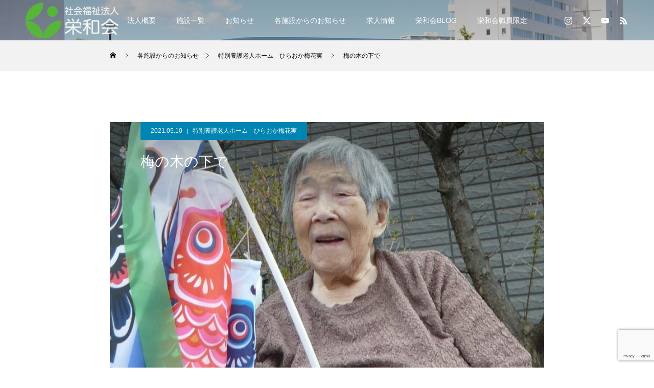

--- FILE ---
content_type: text/html; charset=UTF-8
request_url: https://www.eiwakai.or.jp/%E6%A2%85%E3%81%AE%E6%9C%A8%E3%81%AE%E4%B8%8B%E3%81%A7/
body_size: 125512
content:
<!DOCTYPE html>
<html class="pc" lang="ja">
<head>
<meta charset="UTF-8">
<!--[if IE]><meta http-equiv="X-UA-Compatible" content="IE=edge"><![endif]-->
<meta name="viewport" content="width=device-width">
<title>梅の木の下で | 社会福祉法人 栄和会 / 札幌市</title>
<meta name="description" content="梅花実の玄関前には、梅の木が2本あります。ちょっと見に行きましょうか・・・風があって、少し肌寒い日でしたが・・・皆さん喜んでくださいました。">
<link rel="pingback" href="https://www.eiwakai.or.jp/wp/xmlrpc.php">
<link rel="shortcut icon" href="https://www.eiwakai.or.jp/wp/wp-content/uploads/2021/04/eiwakai.ico">
<meta name='robots' content='max-image-preview:large' />
<link rel='dns-prefetch' href='//webfonts.sakura.ne.jp' />
<link rel="alternate" type="application/rss+xml" title="社会福祉法人 栄和会 / 札幌市 &raquo; フィード" href="https://www.eiwakai.or.jp/feed/" />
<link rel="alternate" type="application/rss+xml" title="社会福祉法人 栄和会 / 札幌市 &raquo; コメントフィード" href="https://www.eiwakai.or.jp/comments/feed/" />
<link rel="alternate" type="application/rss+xml" title="社会福祉法人 栄和会 / 札幌市 &raquo; 梅の木の下で のコメントのフィード" href="https://www.eiwakai.or.jp/%e6%a2%85%e3%81%ae%e6%9c%a8%e3%81%ae%e4%b8%8b%e3%81%a7/feed/" />
<link rel="alternate" title="oEmbed (JSON)" type="application/json+oembed" href="https://www.eiwakai.or.jp/wp-json/oembed/1.0/embed?url=https%3A%2F%2Fwww.eiwakai.or.jp%2F%25e6%25a2%2585%25e3%2581%25ae%25e6%259c%25a8%25e3%2581%25ae%25e4%25b8%258b%25e3%2581%25a7%2F" />
<link rel="alternate" title="oEmbed (XML)" type="text/xml+oembed" href="https://www.eiwakai.or.jp/wp-json/oembed/1.0/embed?url=https%3A%2F%2Fwww.eiwakai.or.jp%2F%25e6%25a2%2585%25e3%2581%25ae%25e6%259c%25a8%25e3%2581%25ae%25e4%25b8%258b%25e3%2581%25a7%2F&#038;format=xml" />
<link rel="preconnect" href="https://fonts.googleapis.com">
<link rel="preconnect" href="https://fonts.gstatic.com" crossorigin>
<link href="https://fonts.googleapis.com/css2?family=Noto+Sans+JP:wght@400;600" rel="stylesheet">
<style id='wp-img-auto-sizes-contain-inline-css' type='text/css'>
img:is([sizes=auto i],[sizes^="auto," i]){contain-intrinsic-size:3000px 1500px}
/*# sourceURL=wp-img-auto-sizes-contain-inline-css */
</style>
<link rel='stylesheet' id='style-css' href='https://www.eiwakai.or.jp/wp/wp-content/themes/force_tcd078/style.css?ver=1.17.1' type='text/css' media='all' />
<style id='wp-block-library-inline-css' type='text/css'>
:root{--wp-block-synced-color:#7a00df;--wp-block-synced-color--rgb:122,0,223;--wp-bound-block-color:var(--wp-block-synced-color);--wp-editor-canvas-background:#ddd;--wp-admin-theme-color:#007cba;--wp-admin-theme-color--rgb:0,124,186;--wp-admin-theme-color-darker-10:#006ba1;--wp-admin-theme-color-darker-10--rgb:0,107,160.5;--wp-admin-theme-color-darker-20:#005a87;--wp-admin-theme-color-darker-20--rgb:0,90,135;--wp-admin-border-width-focus:2px}@media (min-resolution:192dpi){:root{--wp-admin-border-width-focus:1.5px}}.wp-element-button{cursor:pointer}:root .has-very-light-gray-background-color{background-color:#eee}:root .has-very-dark-gray-background-color{background-color:#313131}:root .has-very-light-gray-color{color:#eee}:root .has-very-dark-gray-color{color:#313131}:root .has-vivid-green-cyan-to-vivid-cyan-blue-gradient-background{background:linear-gradient(135deg,#00d084,#0693e3)}:root .has-purple-crush-gradient-background{background:linear-gradient(135deg,#34e2e4,#4721fb 50%,#ab1dfe)}:root .has-hazy-dawn-gradient-background{background:linear-gradient(135deg,#faaca8,#dad0ec)}:root .has-subdued-olive-gradient-background{background:linear-gradient(135deg,#fafae1,#67a671)}:root .has-atomic-cream-gradient-background{background:linear-gradient(135deg,#fdd79a,#004a59)}:root .has-nightshade-gradient-background{background:linear-gradient(135deg,#330968,#31cdcf)}:root .has-midnight-gradient-background{background:linear-gradient(135deg,#020381,#2874fc)}:root{--wp--preset--font-size--normal:16px;--wp--preset--font-size--huge:42px}.has-regular-font-size{font-size:1em}.has-larger-font-size{font-size:2.625em}.has-normal-font-size{font-size:var(--wp--preset--font-size--normal)}.has-huge-font-size{font-size:var(--wp--preset--font-size--huge)}.has-text-align-center{text-align:center}.has-text-align-left{text-align:left}.has-text-align-right{text-align:right}.has-fit-text{white-space:nowrap!important}#end-resizable-editor-section{display:none}.aligncenter{clear:both}.items-justified-left{justify-content:flex-start}.items-justified-center{justify-content:center}.items-justified-right{justify-content:flex-end}.items-justified-space-between{justify-content:space-between}.screen-reader-text{border:0;clip-path:inset(50%);height:1px;margin:-1px;overflow:hidden;padding:0;position:absolute;width:1px;word-wrap:normal!important}.screen-reader-text:focus{background-color:#ddd;clip-path:none;color:#444;display:block;font-size:1em;height:auto;left:5px;line-height:normal;padding:15px 23px 14px;text-decoration:none;top:5px;width:auto;z-index:100000}html :where(.has-border-color){border-style:solid}html :where([style*=border-top-color]){border-top-style:solid}html :where([style*=border-right-color]){border-right-style:solid}html :where([style*=border-bottom-color]){border-bottom-style:solid}html :where([style*=border-left-color]){border-left-style:solid}html :where([style*=border-width]){border-style:solid}html :where([style*=border-top-width]){border-top-style:solid}html :where([style*=border-right-width]){border-right-style:solid}html :where([style*=border-bottom-width]){border-bottom-style:solid}html :where([style*=border-left-width]){border-left-style:solid}html :where(img[class*=wp-image-]){height:auto;max-width:100%}:where(figure){margin:0 0 1em}html :where(.is-position-sticky){--wp-admin--admin-bar--position-offset:var(--wp-admin--admin-bar--height,0px)}@media screen and (max-width:600px){html :where(.is-position-sticky){--wp-admin--admin-bar--position-offset:0px}}

/*# sourceURL=wp-block-library-inline-css */
</style><style id='wp-block-image-inline-css' type='text/css'>
.wp-block-image>a,.wp-block-image>figure>a{display:inline-block}.wp-block-image img{box-sizing:border-box;height:auto;max-width:100%;vertical-align:bottom}@media not (prefers-reduced-motion){.wp-block-image img.hide{visibility:hidden}.wp-block-image img.show{animation:show-content-image .4s}}.wp-block-image[style*=border-radius] img,.wp-block-image[style*=border-radius]>a{border-radius:inherit}.wp-block-image.has-custom-border img{box-sizing:border-box}.wp-block-image.aligncenter{text-align:center}.wp-block-image.alignfull>a,.wp-block-image.alignwide>a{width:100%}.wp-block-image.alignfull img,.wp-block-image.alignwide img{height:auto;width:100%}.wp-block-image .aligncenter,.wp-block-image .alignleft,.wp-block-image .alignright,.wp-block-image.aligncenter,.wp-block-image.alignleft,.wp-block-image.alignright{display:table}.wp-block-image .aligncenter>figcaption,.wp-block-image .alignleft>figcaption,.wp-block-image .alignright>figcaption,.wp-block-image.aligncenter>figcaption,.wp-block-image.alignleft>figcaption,.wp-block-image.alignright>figcaption{caption-side:bottom;display:table-caption}.wp-block-image .alignleft{float:left;margin:.5em 1em .5em 0}.wp-block-image .alignright{float:right;margin:.5em 0 .5em 1em}.wp-block-image .aligncenter{margin-left:auto;margin-right:auto}.wp-block-image :where(figcaption){margin-bottom:1em;margin-top:.5em}.wp-block-image.is-style-circle-mask img{border-radius:9999px}@supports ((-webkit-mask-image:none) or (mask-image:none)) or (-webkit-mask-image:none){.wp-block-image.is-style-circle-mask img{border-radius:0;-webkit-mask-image:url('data:image/svg+xml;utf8,<svg viewBox="0 0 100 100" xmlns="http://www.w3.org/2000/svg"><circle cx="50" cy="50" r="50"/></svg>');mask-image:url('data:image/svg+xml;utf8,<svg viewBox="0 0 100 100" xmlns="http://www.w3.org/2000/svg"><circle cx="50" cy="50" r="50"/></svg>');mask-mode:alpha;-webkit-mask-position:center;mask-position:center;-webkit-mask-repeat:no-repeat;mask-repeat:no-repeat;-webkit-mask-size:contain;mask-size:contain}}:root :where(.wp-block-image.is-style-rounded img,.wp-block-image .is-style-rounded img){border-radius:9999px}.wp-block-image figure{margin:0}.wp-lightbox-container{display:flex;flex-direction:column;position:relative}.wp-lightbox-container img{cursor:zoom-in}.wp-lightbox-container img:hover+button{opacity:1}.wp-lightbox-container button{align-items:center;backdrop-filter:blur(16px) saturate(180%);background-color:#5a5a5a40;border:none;border-radius:4px;cursor:zoom-in;display:flex;height:20px;justify-content:center;opacity:0;padding:0;position:absolute;right:16px;text-align:center;top:16px;width:20px;z-index:100}@media not (prefers-reduced-motion){.wp-lightbox-container button{transition:opacity .2s ease}}.wp-lightbox-container button:focus-visible{outline:3px auto #5a5a5a40;outline:3px auto -webkit-focus-ring-color;outline-offset:3px}.wp-lightbox-container button:hover{cursor:pointer;opacity:1}.wp-lightbox-container button:focus{opacity:1}.wp-lightbox-container button:focus,.wp-lightbox-container button:hover,.wp-lightbox-container button:not(:hover):not(:active):not(.has-background){background-color:#5a5a5a40;border:none}.wp-lightbox-overlay{box-sizing:border-box;cursor:zoom-out;height:100vh;left:0;overflow:hidden;position:fixed;top:0;visibility:hidden;width:100%;z-index:100000}.wp-lightbox-overlay .close-button{align-items:center;cursor:pointer;display:flex;justify-content:center;min-height:40px;min-width:40px;padding:0;position:absolute;right:calc(env(safe-area-inset-right) + 16px);top:calc(env(safe-area-inset-top) + 16px);z-index:5000000}.wp-lightbox-overlay .close-button:focus,.wp-lightbox-overlay .close-button:hover,.wp-lightbox-overlay .close-button:not(:hover):not(:active):not(.has-background){background:none;border:none}.wp-lightbox-overlay .lightbox-image-container{height:var(--wp--lightbox-container-height);left:50%;overflow:hidden;position:absolute;top:50%;transform:translate(-50%,-50%);transform-origin:top left;width:var(--wp--lightbox-container-width);z-index:9999999999}.wp-lightbox-overlay .wp-block-image{align-items:center;box-sizing:border-box;display:flex;height:100%;justify-content:center;margin:0;position:relative;transform-origin:0 0;width:100%;z-index:3000000}.wp-lightbox-overlay .wp-block-image img{height:var(--wp--lightbox-image-height);min-height:var(--wp--lightbox-image-height);min-width:var(--wp--lightbox-image-width);width:var(--wp--lightbox-image-width)}.wp-lightbox-overlay .wp-block-image figcaption{display:none}.wp-lightbox-overlay button{background:none;border:none}.wp-lightbox-overlay .scrim{background-color:#fff;height:100%;opacity:.9;position:absolute;width:100%;z-index:2000000}.wp-lightbox-overlay.active{visibility:visible}@media not (prefers-reduced-motion){.wp-lightbox-overlay.active{animation:turn-on-visibility .25s both}.wp-lightbox-overlay.active img{animation:turn-on-visibility .35s both}.wp-lightbox-overlay.show-closing-animation:not(.active){animation:turn-off-visibility .35s both}.wp-lightbox-overlay.show-closing-animation:not(.active) img{animation:turn-off-visibility .25s both}.wp-lightbox-overlay.zoom.active{animation:none;opacity:1;visibility:visible}.wp-lightbox-overlay.zoom.active .lightbox-image-container{animation:lightbox-zoom-in .4s}.wp-lightbox-overlay.zoom.active .lightbox-image-container img{animation:none}.wp-lightbox-overlay.zoom.active .scrim{animation:turn-on-visibility .4s forwards}.wp-lightbox-overlay.zoom.show-closing-animation:not(.active){animation:none}.wp-lightbox-overlay.zoom.show-closing-animation:not(.active) .lightbox-image-container{animation:lightbox-zoom-out .4s}.wp-lightbox-overlay.zoom.show-closing-animation:not(.active) .lightbox-image-container img{animation:none}.wp-lightbox-overlay.zoom.show-closing-animation:not(.active) .scrim{animation:turn-off-visibility .4s forwards}}@keyframes show-content-image{0%{visibility:hidden}99%{visibility:hidden}to{visibility:visible}}@keyframes turn-on-visibility{0%{opacity:0}to{opacity:1}}@keyframes turn-off-visibility{0%{opacity:1;visibility:visible}99%{opacity:0;visibility:visible}to{opacity:0;visibility:hidden}}@keyframes lightbox-zoom-in{0%{transform:translate(calc((-100vw + var(--wp--lightbox-scrollbar-width))/2 + var(--wp--lightbox-initial-left-position)),calc(-50vh + var(--wp--lightbox-initial-top-position))) scale(var(--wp--lightbox-scale))}to{transform:translate(-50%,-50%) scale(1)}}@keyframes lightbox-zoom-out{0%{transform:translate(-50%,-50%) scale(1);visibility:visible}99%{visibility:visible}to{transform:translate(calc((-100vw + var(--wp--lightbox-scrollbar-width))/2 + var(--wp--lightbox-initial-left-position)),calc(-50vh + var(--wp--lightbox-initial-top-position))) scale(var(--wp--lightbox-scale));visibility:hidden}}
/*# sourceURL=https://www.eiwakai.or.jp/wp/wp-includes/blocks/image/style.min.css */
</style>
<style id='wp-block-paragraph-inline-css' type='text/css'>
.is-small-text{font-size:.875em}.is-regular-text{font-size:1em}.is-large-text{font-size:2.25em}.is-larger-text{font-size:3em}.has-drop-cap:not(:focus):first-letter{float:left;font-size:8.4em;font-style:normal;font-weight:100;line-height:.68;margin:.05em .1em 0 0;text-transform:uppercase}body.rtl .has-drop-cap:not(:focus):first-letter{float:none;margin-left:.1em}p.has-drop-cap.has-background{overflow:hidden}:root :where(p.has-background){padding:1.25em 2.375em}:where(p.has-text-color:not(.has-link-color)) a{color:inherit}p.has-text-align-left[style*="writing-mode:vertical-lr"],p.has-text-align-right[style*="writing-mode:vertical-rl"]{rotate:180deg}
/*# sourceURL=https://www.eiwakai.or.jp/wp/wp-includes/blocks/paragraph/style.min.css */
</style>
<style id='global-styles-inline-css' type='text/css'>
:root{--wp--preset--aspect-ratio--square: 1;--wp--preset--aspect-ratio--4-3: 4/3;--wp--preset--aspect-ratio--3-4: 3/4;--wp--preset--aspect-ratio--3-2: 3/2;--wp--preset--aspect-ratio--2-3: 2/3;--wp--preset--aspect-ratio--16-9: 16/9;--wp--preset--aspect-ratio--9-16: 9/16;--wp--preset--color--black: #000000;--wp--preset--color--cyan-bluish-gray: #abb8c3;--wp--preset--color--white: #ffffff;--wp--preset--color--pale-pink: #f78da7;--wp--preset--color--vivid-red: #cf2e2e;--wp--preset--color--luminous-vivid-orange: #ff6900;--wp--preset--color--luminous-vivid-amber: #fcb900;--wp--preset--color--light-green-cyan: #7bdcb5;--wp--preset--color--vivid-green-cyan: #00d084;--wp--preset--color--pale-cyan-blue: #8ed1fc;--wp--preset--color--vivid-cyan-blue: #0693e3;--wp--preset--color--vivid-purple: #9b51e0;--wp--preset--gradient--vivid-cyan-blue-to-vivid-purple: linear-gradient(135deg,rgb(6,147,227) 0%,rgb(155,81,224) 100%);--wp--preset--gradient--light-green-cyan-to-vivid-green-cyan: linear-gradient(135deg,rgb(122,220,180) 0%,rgb(0,208,130) 100%);--wp--preset--gradient--luminous-vivid-amber-to-luminous-vivid-orange: linear-gradient(135deg,rgb(252,185,0) 0%,rgb(255,105,0) 100%);--wp--preset--gradient--luminous-vivid-orange-to-vivid-red: linear-gradient(135deg,rgb(255,105,0) 0%,rgb(207,46,46) 100%);--wp--preset--gradient--very-light-gray-to-cyan-bluish-gray: linear-gradient(135deg,rgb(238,238,238) 0%,rgb(169,184,195) 100%);--wp--preset--gradient--cool-to-warm-spectrum: linear-gradient(135deg,rgb(74,234,220) 0%,rgb(151,120,209) 20%,rgb(207,42,186) 40%,rgb(238,44,130) 60%,rgb(251,105,98) 80%,rgb(254,248,76) 100%);--wp--preset--gradient--blush-light-purple: linear-gradient(135deg,rgb(255,206,236) 0%,rgb(152,150,240) 100%);--wp--preset--gradient--blush-bordeaux: linear-gradient(135deg,rgb(254,205,165) 0%,rgb(254,45,45) 50%,rgb(107,0,62) 100%);--wp--preset--gradient--luminous-dusk: linear-gradient(135deg,rgb(255,203,112) 0%,rgb(199,81,192) 50%,rgb(65,88,208) 100%);--wp--preset--gradient--pale-ocean: linear-gradient(135deg,rgb(255,245,203) 0%,rgb(182,227,212) 50%,rgb(51,167,181) 100%);--wp--preset--gradient--electric-grass: linear-gradient(135deg,rgb(202,248,128) 0%,rgb(113,206,126) 100%);--wp--preset--gradient--midnight: linear-gradient(135deg,rgb(2,3,129) 0%,rgb(40,116,252) 100%);--wp--preset--font-size--small: 13px;--wp--preset--font-size--medium: 20px;--wp--preset--font-size--large: 36px;--wp--preset--font-size--x-large: 42px;--wp--preset--spacing--20: 0.44rem;--wp--preset--spacing--30: 0.67rem;--wp--preset--spacing--40: 1rem;--wp--preset--spacing--50: 1.5rem;--wp--preset--spacing--60: 2.25rem;--wp--preset--spacing--70: 3.38rem;--wp--preset--spacing--80: 5.06rem;--wp--preset--shadow--natural: 6px 6px 9px rgba(0, 0, 0, 0.2);--wp--preset--shadow--deep: 12px 12px 50px rgba(0, 0, 0, 0.4);--wp--preset--shadow--sharp: 6px 6px 0px rgba(0, 0, 0, 0.2);--wp--preset--shadow--outlined: 6px 6px 0px -3px rgb(255, 255, 255), 6px 6px rgb(0, 0, 0);--wp--preset--shadow--crisp: 6px 6px 0px rgb(0, 0, 0);}:where(.is-layout-flex){gap: 0.5em;}:where(.is-layout-grid){gap: 0.5em;}body .is-layout-flex{display: flex;}.is-layout-flex{flex-wrap: wrap;align-items: center;}.is-layout-flex > :is(*, div){margin: 0;}body .is-layout-grid{display: grid;}.is-layout-grid > :is(*, div){margin: 0;}:where(.wp-block-columns.is-layout-flex){gap: 2em;}:where(.wp-block-columns.is-layout-grid){gap: 2em;}:where(.wp-block-post-template.is-layout-flex){gap: 1.25em;}:where(.wp-block-post-template.is-layout-grid){gap: 1.25em;}.has-black-color{color: var(--wp--preset--color--black) !important;}.has-cyan-bluish-gray-color{color: var(--wp--preset--color--cyan-bluish-gray) !important;}.has-white-color{color: var(--wp--preset--color--white) !important;}.has-pale-pink-color{color: var(--wp--preset--color--pale-pink) !important;}.has-vivid-red-color{color: var(--wp--preset--color--vivid-red) !important;}.has-luminous-vivid-orange-color{color: var(--wp--preset--color--luminous-vivid-orange) !important;}.has-luminous-vivid-amber-color{color: var(--wp--preset--color--luminous-vivid-amber) !important;}.has-light-green-cyan-color{color: var(--wp--preset--color--light-green-cyan) !important;}.has-vivid-green-cyan-color{color: var(--wp--preset--color--vivid-green-cyan) !important;}.has-pale-cyan-blue-color{color: var(--wp--preset--color--pale-cyan-blue) !important;}.has-vivid-cyan-blue-color{color: var(--wp--preset--color--vivid-cyan-blue) !important;}.has-vivid-purple-color{color: var(--wp--preset--color--vivid-purple) !important;}.has-black-background-color{background-color: var(--wp--preset--color--black) !important;}.has-cyan-bluish-gray-background-color{background-color: var(--wp--preset--color--cyan-bluish-gray) !important;}.has-white-background-color{background-color: var(--wp--preset--color--white) !important;}.has-pale-pink-background-color{background-color: var(--wp--preset--color--pale-pink) !important;}.has-vivid-red-background-color{background-color: var(--wp--preset--color--vivid-red) !important;}.has-luminous-vivid-orange-background-color{background-color: var(--wp--preset--color--luminous-vivid-orange) !important;}.has-luminous-vivid-amber-background-color{background-color: var(--wp--preset--color--luminous-vivid-amber) !important;}.has-light-green-cyan-background-color{background-color: var(--wp--preset--color--light-green-cyan) !important;}.has-vivid-green-cyan-background-color{background-color: var(--wp--preset--color--vivid-green-cyan) !important;}.has-pale-cyan-blue-background-color{background-color: var(--wp--preset--color--pale-cyan-blue) !important;}.has-vivid-cyan-blue-background-color{background-color: var(--wp--preset--color--vivid-cyan-blue) !important;}.has-vivid-purple-background-color{background-color: var(--wp--preset--color--vivid-purple) !important;}.has-black-border-color{border-color: var(--wp--preset--color--black) !important;}.has-cyan-bluish-gray-border-color{border-color: var(--wp--preset--color--cyan-bluish-gray) !important;}.has-white-border-color{border-color: var(--wp--preset--color--white) !important;}.has-pale-pink-border-color{border-color: var(--wp--preset--color--pale-pink) !important;}.has-vivid-red-border-color{border-color: var(--wp--preset--color--vivid-red) !important;}.has-luminous-vivid-orange-border-color{border-color: var(--wp--preset--color--luminous-vivid-orange) !important;}.has-luminous-vivid-amber-border-color{border-color: var(--wp--preset--color--luminous-vivid-amber) !important;}.has-light-green-cyan-border-color{border-color: var(--wp--preset--color--light-green-cyan) !important;}.has-vivid-green-cyan-border-color{border-color: var(--wp--preset--color--vivid-green-cyan) !important;}.has-pale-cyan-blue-border-color{border-color: var(--wp--preset--color--pale-cyan-blue) !important;}.has-vivid-cyan-blue-border-color{border-color: var(--wp--preset--color--vivid-cyan-blue) !important;}.has-vivid-purple-border-color{border-color: var(--wp--preset--color--vivid-purple) !important;}.has-vivid-cyan-blue-to-vivid-purple-gradient-background{background: var(--wp--preset--gradient--vivid-cyan-blue-to-vivid-purple) !important;}.has-light-green-cyan-to-vivid-green-cyan-gradient-background{background: var(--wp--preset--gradient--light-green-cyan-to-vivid-green-cyan) !important;}.has-luminous-vivid-amber-to-luminous-vivid-orange-gradient-background{background: var(--wp--preset--gradient--luminous-vivid-amber-to-luminous-vivid-orange) !important;}.has-luminous-vivid-orange-to-vivid-red-gradient-background{background: var(--wp--preset--gradient--luminous-vivid-orange-to-vivid-red) !important;}.has-very-light-gray-to-cyan-bluish-gray-gradient-background{background: var(--wp--preset--gradient--very-light-gray-to-cyan-bluish-gray) !important;}.has-cool-to-warm-spectrum-gradient-background{background: var(--wp--preset--gradient--cool-to-warm-spectrum) !important;}.has-blush-light-purple-gradient-background{background: var(--wp--preset--gradient--blush-light-purple) !important;}.has-blush-bordeaux-gradient-background{background: var(--wp--preset--gradient--blush-bordeaux) !important;}.has-luminous-dusk-gradient-background{background: var(--wp--preset--gradient--luminous-dusk) !important;}.has-pale-ocean-gradient-background{background: var(--wp--preset--gradient--pale-ocean) !important;}.has-electric-grass-gradient-background{background: var(--wp--preset--gradient--electric-grass) !important;}.has-midnight-gradient-background{background: var(--wp--preset--gradient--midnight) !important;}.has-small-font-size{font-size: var(--wp--preset--font-size--small) !important;}.has-medium-font-size{font-size: var(--wp--preset--font-size--medium) !important;}.has-large-font-size{font-size: var(--wp--preset--font-size--large) !important;}.has-x-large-font-size{font-size: var(--wp--preset--font-size--x-large) !important;}
/*# sourceURL=global-styles-inline-css */
</style>

<style id='classic-theme-styles-inline-css' type='text/css'>
/*! This file is auto-generated */
.wp-block-button__link{color:#fff;background-color:#32373c;border-radius:9999px;box-shadow:none;text-decoration:none;padding:calc(.667em + 2px) calc(1.333em + 2px);font-size:1.125em}.wp-block-file__button{background:#32373c;color:#fff;text-decoration:none}
/*# sourceURL=/wp-includes/css/classic-themes.min.css */
</style>
<link rel='stylesheet' id='swiper-css' href='https://www.eiwakai.or.jp/wp/wp-content/plugins/liquid-blocks/css/swiper-bundle.min.css?ver=6.9' type='text/css' media='all' />
<link rel='stylesheet' id='liquid-blocks-css' href='https://www.eiwakai.or.jp/wp/wp-content/plugins/liquid-blocks/css/block.css?ver=1.3.3' type='text/css' media='all' />
<link rel='stylesheet' id='liquid-block-speech-css' href='https://www.eiwakai.or.jp/wp/wp-content/plugins/liquid-speech-balloon/css/block.css?ver=6.9' type='text/css' media='all' />
<link rel='stylesheet' id='contact-form-7-css' href='https://www.eiwakai.or.jp/wp/wp-content/plugins/contact-form-7/includes/css/styles.css?ver=6.1.4' type='text/css' media='all' />
<link rel='stylesheet' id='dflip-style-css' href='https://www.eiwakai.or.jp/wp/wp-content/plugins/3d-flipbook-dflip-lite/assets/css/dflip.min.css?ver=2.4.20' type='text/css' media='all' />
<style>:root {
  --tcd-font-type1: Arial,"Hiragino Sans","Yu Gothic Medium","Meiryo",sans-serif;
  --tcd-font-type2: "Times New Roman",Times,"Yu Mincho","游明朝","游明朝体","Hiragino Mincho Pro",serif;
  --tcd-font-type3: Palatino,"Yu Kyokasho","游教科書体","UD デジタル 教科書体 N","游明朝","游明朝体","Hiragino Mincho Pro","Meiryo",serif;
  --tcd-font-type-logo: "Noto Sans JP",sans-serif;
}</style>
<script type="text/javascript" src="https://www.eiwakai.or.jp/wp/wp-includes/js/jquery/jquery.min.js?ver=3.7.1" id="jquery-core-js"></script>
<script type="text/javascript" src="https://www.eiwakai.or.jp/wp/wp-includes/js/jquery/jquery-migrate.min.js?ver=3.4.1" id="jquery-migrate-js"></script>
<script type="text/javascript" src="//webfonts.sakura.ne.jp/js/sakurav3.js?fadein=0&amp;ver=3.1.4" id="typesquare_std-js"></script>
<script type="text/javascript" src="https://www.eiwakai.or.jp/wp/wp-content/plugins/liquid-blocks/lib/swiper-bundle.min.js?ver=6.9" id="swiper-js"></script>
<script type="text/javascript" src="https://www.eiwakai.or.jp/wp/wp-content/plugins/liquid-blocks/lib/liquid-blocks.js?ver=6.9" id="liquid-blocks-js"></script>
<link rel="https://api.w.org/" href="https://www.eiwakai.or.jp/wp-json/" /><link rel="alternate" title="JSON" type="application/json" href="https://www.eiwakai.or.jp/wp-json/wp/v2/posts/2826" /><link rel="canonical" href="https://www.eiwakai.or.jp/%e6%a2%85%e3%81%ae%e6%9c%a8%e3%81%ae%e4%b8%8b%e3%81%a7/" />
<link rel='shortlink' href='https://www.eiwakai.or.jp/?p=2826' />
<style type="text/css">
.feedzy-rss-link-icon:after {
	content: url("https://www.eiwakai.or.jp/wp/wp-content/plugins/feedzy-rss-feeds/img/external-link.png");
	margin-left: 3px;
}
</style>
		<style type="text/css">.liquid-speech-balloon-00 .liquid-speech-balloon-avatar { background-image: url("https://www.eiwakai.or.jp/wp/wp-content/uploads/2020/09/avatar01.png"); } .liquid-speech-balloon-01 .liquid-speech-balloon-avatar { background-image: url("https://www.eiwakai.or.jp/wp/wp-content/uploads/2022/11/kayorun.png"); } .liquid-speech-balloon-02 .liquid-speech-balloon-avatar { background-image: url("https://www.eiwakai.or.jp/wp/wp-content/uploads/2020/06/ほっターバリエーション（カラー）基本.png"); } .liquid-speech-balloon-03 .liquid-speech-balloon-avatar { background-image: url("https://www.eiwakai.or.jp/wp/wp-content/uploads/2023/06/eiwakai_eichan.png"); } .liquid-speech-balloon-04 .liquid-speech-balloon-avatar { background-image: url("https://www.eiwakai.or.jp/wp/wp-content/uploads/2022/07/eiwakai_rogo.png"); } .liquid-speech-balloon-05 .liquid-speech-balloon-avatar { background-image: url("https://www.eiwakai.or.jp/wp/wp-content/uploads/2023/03/kyo.png"); } .liquid-speech-balloon-06 .liquid-speech-balloon-avatar { background-image: url("https://www.eiwakai.or.jp/wp/wp-content/uploads/2023/06/heppoco-1.png"); } .liquid-speech-balloon-07 .liquid-speech-balloon-avatar { background-image: url("https://www.eiwakai.or.jp/wp/wp-content/uploads/2023/06/heppocochan.png"); } .liquid-speech-balloon-08 .liquid-speech-balloon-avatar { background-image: url("https://www.eiwakai.or.jp/wp/wp-content/uploads/2023/07/eichan_orange.png"); } .liquid-speech-balloon-09 .liquid-speech-balloon-avatar { background-image: url("https://www.eiwakai.or.jp/wp/wp-content/uploads/2023/07/eichan_blue.png"); } .liquid-speech-balloon-10 .liquid-speech-balloon-avatar { background-image: url("https://www.eiwakai.or.jp/wp/wp-content/uploads/2023/07/eichan_green.png"); } .liquid-speech-balloon-11 .liquid-speech-balloon-avatar { background-image: url("https://www.eiwakai.or.jp/wp/wp-content/uploads/2025/04/icon_hanagasaki.jpg"); } .liquid-speech-balloon-12 .liquid-speech-balloon-avatar { background-image: url("https://www.eiwakai.or.jp/wp/wp-content/uploads/2025/05/kanata2025.png"); } .liquid-speech-balloon-13 .liquid-speech-balloon-avatar { background-image: url("https://www.eiwakai.or.jp/wp/wp-content/uploads/2025/06/kanata_.png"); } .liquid-speech-balloon-00 .liquid-speech-balloon-avatar::after { content: "えいちゃん"; } .liquid-speech-balloon-01 .liquid-speech-balloon-avatar::after { content: "かよるん"; } .liquid-speech-balloon-02 .liquid-speech-balloon-avatar::after { content: "ほっター"; } .liquid-speech-balloon-03 .liquid-speech-balloon-avatar::after { content: "eichan"; } .liquid-speech-balloon-04 .liquid-speech-balloon-avatar::after { content: "eiwakai_rogo"; } .liquid-speech-balloon-05 .liquid-speech-balloon-avatar::after { content: "きょさん"; } .liquid-speech-balloon-06 .liquid-speech-balloon-avatar::after { content: "へっぽこ"; } .liquid-speech-balloon-07 .liquid-speech-balloon-avatar::after { content: "へっぽこちゃん"; } .liquid-speech-balloon-08 .liquid-speech-balloon-avatar::after { content: "えいちゃん"; } .liquid-speech-balloon-09 .liquid-speech-balloon-avatar::after { content: "えいちゃん"; } .liquid-speech-balloon-10 .liquid-speech-balloon-avatar::after { content: "えいちゃん"; } .liquid-speech-balloon-11 .liquid-speech-balloon-avatar::after { content: "花ヶ前課長"; } .liquid-speech-balloon-12 .liquid-speech-balloon-avatar::after { content: "かなた"; } .liquid-speech-balloon-13 .liquid-speech-balloon-avatar::after { content: "かなた"; } </style>
<!-- Analytics by WP Statistics - https://wp-statistics.com -->
<link rel="stylesheet" href="https://www.eiwakai.or.jp/wp/wp-content/themes/force_tcd078/css/design-plus.css?ver=1.17.1">
<link rel="stylesheet" href="https://www.eiwakai.or.jp/wp/wp-content/themes/force_tcd078/css/sns-botton.css?ver=1.17.1">
<link rel="stylesheet" media="screen and (max-width:1001px)" href="https://www.eiwakai.or.jp/wp/wp-content/themes/force_tcd078/css/responsive.css?ver=1.17.1">
<link rel="stylesheet" media="screen and (max-width:1001px)" href="https://www.eiwakai.or.jp/wp/wp-content/themes/force_tcd078/css/footer-bar.css?ver=1.17.1">

<script src="https://www.eiwakai.or.jp/wp/wp-content/themes/force_tcd078/js/tcd_cookie.js?ver=1.17.1"></script>
<script src="https://www.eiwakai.or.jp/wp/wp-content/themes/force_tcd078/js/jquery.easing.1.4.js?ver=1.17.1"></script>
<script src="https://www.eiwakai.or.jp/wp/wp-content/themes/force_tcd078/js/jscript.js?ver=1.17.1"></script>
<script src="https://www.eiwakai.or.jp/wp/wp-content/themes/force_tcd078/js/comment.js?ver=1.17.1"></script>

<link rel="stylesheet" href="https://www.eiwakai.or.jp/wp/wp-content/themes/force_tcd078/js/simplebar.css?ver=1.17.1">
<script src="https://www.eiwakai.or.jp/wp/wp-content/themes/force_tcd078/js/simplebar.min.js?ver=1.17.1"></script>


<script src="https://www.eiwakai.or.jp/wp/wp-content/themes/force_tcd078/js/header_fix.js?ver=1.17.1"></script>

<style type="text/css">

body, input, textarea { font-family: var(--tcd-font-type1);}

.rich_font, .p-vertical { font-family: var(--tcd-font-type1); }

.rich_font_1 { font-family: var(--tcd-font-type1); }
.rich_font_2 { font-family: var(--tcd-font-type2);font-weight:500; }
.rich_font_3 { font-family: var(--tcd-font-type3); font-weight:500; }
.rich_font_logo { font-family: var(--tcd-font-type-logo); font-weight: bold !important;}

.post_content, #next_prev_post { font-family: var(--tcd-font-type1);}


.widget_headline { font-family: var(--tcd-font-type1); }

.blog_meta { color:#ffffff !important; background:#0085b2 !important; }
.blog_meta a { color:#ffffff; }
.blog_meta li:last-child:before { background:#ffffff; }
.news_meta { color:#ffffff !important; background:#0085b2 !important; }
.news_meta a { color:#ffffff; }
.news_meta li:last-child:before { background:#ffffff; }

#header { border-bottom:1px solid rgba(255,255,255,0); }
#header.active, .pc .header_fix #header { background:#004a68; border-color:rgba(255,255,255,0) !important; }
body.no_menu #header.active { background:none !important; border-bottom:1px solid rgba(255,255,255,0) !important; }
.mobile #header, .mobie #header.active, .mobile .header_fix #header { background:#ffffff; border:none; }
.mobile #header_logo .logo a, #menu_button:before { color:#000000; }
.mobile #header_logo .logo a:hover, #menu_button:hover:before { color:#cccccc; }

#global_menu > ul > li > a, #header_social_link li a, #header_logo .logo a { color:#ffffff; }
#global_menu > ul > li > a:hover, #header_social_link li a:hover:before, #global_menu > ul > li.megamenu_parent.active_button > a, #header_logo .logo a:hover, #global_menu > ul > li.active > a { color:#cccccc; }
#global_menu ul ul a { color:#ffffff; background:#004a68; }
#global_menu ul ul a:hover { background:#0085b2; }
#global_menu ul ul li.menu-item-has-children > a:before { color:#ffffff; }
#header_social_link li a:before{color:#ffffff;}
#drawer_menu { background:#222222; }
#mobile_menu a { color:#ffffff; background:#222222; border-bottom:1px solid #444444; }
#mobile_menu li li a { color:#ffffff; background:#333333; }
#mobile_menu a:hover, #drawer_menu .close_button:hover, #mobile_menu .child_menu_button:hover { color:#ffffff; background:#00314a; }
#mobile_menu li li a:hover { color:#ffffff; }

.megamenu_gallery_category_list { background:#003249; }
.megamenu_gallery_category_list .title { font-size:20px; }
.megamenu_gallery_category_list .item a:before {
  background: -moz-linear-gradient(left,  rgba(0,0,0,0.5) 0%, rgba(0,0,0,0) 100%);
  background: -webkit-linear-gradient(left,  rgba(0,0,0,0.5) 0%,rgba(0,0,0,0) 100%);
  background: linear-gradient(to right,  rgba(0,0,0,0.5) 0%,rgba(0,0,0,0) 100%);
}
.megamenu_blog_list { background:#003249; }
.megamenu_blog_list .item .title { font-size:14px; }

#bread_crumb { background:#f2f2f2; }

#return_top a:before { color:#ffffff; }
#return_top a { background:#0084b4; }
#return_top a:hover { background:#00304b; }
#footer_banner .title { font-size:16px; color:#ffffff; }
@media screen and (max-width:750px) {
  #footer_banner .title { font-size:14px; }
}

#post_title_area .title { font-size:28px; color:#ffffff; }
#post_title_area:before {
  background: -moz-linear-gradient(top,  rgba(0,0,0,0.3) 0%, rgba(0,0,0,0) 100%);
  background: -webkit-linear-gradient(top,  rgba(0,0,0,0.3) 0%,rgba(0,0,0,0) 100%);
  background: linear-gradient(to bottom,  rgba(0,0,0,0.3) 0%,rgba(0,0,0,0) 100%);
}
#article .post_content { font-size:16px; }
#recent_post .headline { font-size:18px; }
#single_tab_post_list_header { font-size:16px; }
@media screen and (max-width:750px) {
  #post_title_area .title { font-size:20px; }
  #article .post_content { font-size:14px; }
  #recent_post .headline { font-size:16px; }
  #single_tab_post_list_header { font-size:14px; }
}

.author_profile a.avatar img, .animate_image img, .animate_background .image, #recipe_archive .blur_image {
  width:100%; height:auto;
  -webkit-transition: transform  0.75s ease;
  transition: transform  0.75s ease;
}
.author_profile a.avatar:hover img, .animate_image:hover img, .animate_background:hover .image, #recipe_archive a:hover .blur_image {
  -webkit-transform: scale(1.2);
  transform: scale(1.2);
}




a { color:#000; }

#comment_headline, .tcd_category_list a:hover, .tcd_category_list .child_menu_button:hover, #post_title_area .post_meta a:hover,
.cardlink_title a:hover, #recent_post .item a:hover, .comment a:hover, .comment_form_wrapper a:hover, .author_profile a:hover, .author_profile .author_link li a:hover:before, #post_meta_bottom a:hover,
#searchform .submit_button:hover:before, .styled_post_list1 a:hover .title_area, .styled_post_list1 a:hover .date, .p-dropdown__title:hover:after, .p-dropdown__list li a:hover, #menu_button:hover:before,
  { color: #2aa74b; }

#submit_comment:hover, #cancel_comment_reply a:hover, #wp-calendar #prev a:hover, #wp-calendar #next a:hover, #wp-calendar td a:hover, #p_readmore .button:hover, .page_navi a:hover, #post_pagination p, #post_pagination a:hover, .c-pw__btn:hover, #post_pagination a:hover,
.member_list_slider .slick-dots button:hover::before, .member_list_slider .slick-dots .slick-active button::before, #comment_tab li.active a, #comment_tab li.active a:hover
  { background-color: #2aa74b; }

#comment_textarea textarea:focus, .c-pw__box-input:focus, .page_navi a:hover, #post_pagination p, #post_pagination a:hover
  { border-color: #2aa74b; }

a:hover, #header_logo a:hover, .megamenu_blog_list a:hover .title, .megamenu_blog_list .slider_arrow:hover:before, .index_post_list1 .slider_arrow:hover:before, #header_carousel .post_meta li a:hover,
#footer a:hover, #footer_social_link li a:hover:before, #bread_crumb a:hover, #bread_crumb li.home a:hover:after, #next_prev_post a:hover, #next_prev_post a:hover:before, .post_list1 .post_meta li a:hover, .index_post_list1 .carousel_arrow:hover:before, .post_list2 .post_meta li a:hover,
#recent_post .carousel_arrow:hover:before, #single_tab_post_list .carousel_arrow:hover:before, #single_tab_post_list_header li:hover, #single_author_title_area .author_link li a:hover:before, .megamenu_blog_list .carousel_arrow:hover:before,
#member_single .user_video_area a:hover:before, #single_gallery_list .item.video:hover:after, .single_copy_title_url_btn:hover, .p-dropdown__list li a:hover, .p-dropdown__title:hover
  { color: #cccccc; }
#footer_social_link li.note a:hover:before{ background-color: #cccccc; }
.post_content a, .custom-html-widget a { color:#000000; }
.post_content a:hover, .custom-html-widget a:hover { color:#999999; }
#site_wrap { display:none; }
#site_loader_overlay {
  background:#ffffff;
  opacity: 1;
  position: fixed;
  top: 0px;
  left: 0px;
  width: 100%;
  height: 100%;
  width: 100vw;
  height: 100vh;
  z-index: 99999;
}
#site_loader_animation {
  width: 100%;
  min-width: 160px;
  font-size: 16px;
  text-align: center;
  position: fixed;
  top: 50%;
  left: 0;
  opacity: 0;
  -ms-filter: "progid:DXImageTransform.Microsoft.Alpha(Opacity=0)";
  filter: alpha(opacity=0);
  -webkit-animation: loading-dots-fadein .5s linear forwards;
  -moz-animation: loading-dots-fadein .5s linear forwards;
  -o-animation: loading-dots-fadein .5s linear forwards;
  -ms-animation: loading-dots-fadein .5s linear forwards;
  animation: loading-dots-fadein .5s linear forwards;
}
#site_loader_animation i {
  width: .5em;
  height: .5em;
  display: inline-block;
  vertical-align: middle;
  background: #e0e0e0;
  -webkit-border-radius: 50%;
  border-radius: 50%;
  margin: 0 .25em;
  background: #329e4a;
  -webkit-animation: loading-dots-middle-dots .5s linear infinite;
  -moz-animation: loading-dots-middle-dots .5s linear infinite;
  -ms-animation: loading-dots-middle-dots .5s linear infinite;
  -o-animation: loading-dots-middle-dots .5s linear infinite;
  animation: loading-dots-middle-dots .5s linear infinite;
}
#site_loader_animation i:first-child {
  -webkit-animation: loading-dots-first-dot .5s infinite;
  -moz-animation: loading-dots-first-dot .5s linear infinite;
  -ms-animation: loading-dots-first-dot .5s linear infinite;
  -o-animation: loading-dots-first-dot .5s linear infinite;
  animation: loading-dots-first-dot .5s linear infinite;
  -ms-filter: "progid:DXImageTransform.Microsoft.Alpha(Opacity=0)";
  opacity: 0;
  filter: alpha(opacity=0);
  -webkit-transform: translate(-1em);
  -moz-transform: translate(-1em);
  -ms-transform: translate(-1em);
  -o-transform: translate(-1em);
  transform: translate(-1em);
}
#site_loader_animation i:last-child {
  -webkit-animation: loading-dots-last-dot .5s linear infinite;
  -moz-animation: loading-dots-last-dot .5s linear infinite;
  -ms-animation: loading-dots-last-dot .5s linear infinite;
  -o-animation: loading-dots-last-dot .5s linear infinite;
  animation: loading-dots-last-dot .5s linear infinite;
}
@-webkit-keyframes loading-dots-fadein{100%{opacity:1;-ms-filter:none;filter:none}}
@-moz-keyframes loading-dots-fadein{100%{opacity:1;-ms-filter:none;filter:none}}
@-o-keyframes loading-dots-fadein{100%{opacity:1;-ms-filter:none;filter:none}}
@keyframes loading-dots-fadein{100%{opacity:1;-ms-filter:none;filter:none}}
@-webkit-keyframes loading-dots-first-dot{100%{-webkit-transform:translate(1em);-moz-transform:translate(1em);-o-transform:translate(1em);-ms-transform:translate(1em);transform:translate(1em);opacity:1;-ms-filter:none;filter:none}}
@-moz-keyframes loading-dots-first-dot{100%{-webkit-transform:translate(1em);-moz-transform:translate(1em);-o-transform:translate(1em);-ms-transform:translate(1em);transform:translate(1em);opacity:1;-ms-filter:none;filter:none}}
@-o-keyframes loading-dots-first-dot{100%{-webkit-transform:translate(1em);-moz-transform:translate(1em);-o-transform:translate(1em);-ms-transform:translate(1em);transform:translate(1em);opacity:1;-ms-filter:none;filter:none}}
@keyframes loading-dots-first-dot{100%{-webkit-transform:translate(1em);-moz-transform:translate(1em);-o-transform:translate(1em);-ms-transform:translate(1em);transform:translate(1em);opacity:1;-ms-filter:none;filter:none}}
@-webkit-keyframes loading-dots-middle-dots{100%{-webkit-transform:translate(1em);-moz-transform:translate(1em);-o-transform:translate(1em);-ms-transform:translate(1em);transform:translate(1em)}}
@-moz-keyframes loading-dots-middle-dots{100%{-webkit-transform:translate(1em);-moz-transform:translate(1em);-o-transform:translate(1em);-ms-transform:translate(1em);transform:translate(1em)}}
@-o-keyframes loading-dots-middle-dots{100%{-webkit-transform:translate(1em);-moz-transform:translate(1em);-o-transform:translate(1em);-ms-transform:translate(1em);transform:translate(1em)}}
@keyframes loading-dots-middle-dots{100%{-webkit-transform:translate(1em);-moz-transform:translate(1em);-o-transform:translate(1em);-ms-transform:translate(1em);transform:translate(1em)}}
@-webkit-keyframes loading-dots-last-dot{100%{-webkit-transform:translate(2em);-moz-transform:translate(2em);-o-transform:translate(2em);-ms-transform:translate(2em);transform:translate(2em);opacity:0;-ms-filter:"progid:DXImageTransform.Microsoft.Alpha(Opacity=0)";filter:alpha(opacity=0)}}
@-moz-keyframes loading-dots-last-dot{100%{-webkit-transform:translate(2em);-moz-transform:translate(2em);-o-transform:translate(2em);-ms-transform:translate(2em);transform:translate(2em);opacity:0;-ms-filter:"progid:DXImageTransform.Microsoft.Alpha(Opacity=0)";filter:alpha(opacity=0)}}
@-o-keyframes loading-dots-last-dot{100%{-webkit-transform:translate(2em);-moz-transform:translate(2em);-o-transform:translate(2em);-ms-transform:translate(2em);transform:translate(2em);opacity:0;-ms-filter:"progid:DXImageTransform.Microsoft.Alpha(Opacity=0)";filter:alpha(opacity=0)}}
@keyframes loading-dots-last-dot{100%{-webkit-transform:translate(2em);-moz-transform:translate(2em);-o-transform:translate(2em);-ms-transform:translate(2em);transform:translate(2em);opacity:0;-ms-filter:"progid:DXImageTransform.Microsoft.Alpha(Opacity=0)";filter:alpha(opacity=0)}}
@media only screen and (max-width: 767px) {
  #site_loader_animation i  { width: 0.25em; height: 0.25em; margin: 0 0.125em; }
}

/*YouTube動画の中央配置*/
.video-container{
margin: 0px auto;
}
.styled_h2 {
  font-size:22px !important; text-align:left; color:#000000;   border-top:1px solid #222222;
  border-bottom:1px solid #222222;
  border-left:0px solid #222222;
  border-right:0px solid #222222;
  padding:30px 0px 30px 0px !important;
  margin:0px 0px 30px !important;
}
.styled_h3 {
  font-size:20px !important; text-align:left; color:#000000;   border-top:2px solid #222222;
  border-bottom:1px solid #dddddd;
  border-left:0px solid #dddddd;
  border-right:0px solid #dddddd;
  padding:30px 0px 30px 20px !important;
  margin:0px 0px 30px !important;
}
.styled_h4 {
  font-size:18px !important; text-align:left; color:#000000;   border-top:0px solid #dddddd;
  border-bottom:0px solid #dddddd;
  border-left:2px solid #222222;
  border-right:0px solid #dddddd;
  padding:10px 0px 10px 15px !important;
  margin:0px 0px 30px !important;
}
.styled_h5 {
  font-size:16px !important; text-align:left; color:#000000;   border-top:0px solid #dddddd;
  border-bottom:0px solid #dddddd;
  border-left:0px solid #dddddd;
  border-right:0px solid #dddddd;
  padding:15px 15px 15px 15px !important;
  margin:0px 0px 30px !important;
}
.q_custom_button1 { background: #535353; color: #ffffff !important; border-color: #535353 !important; }
.q_custom_button1:hover, .q_custom_button1:focus { background: #7d7d7d; color: #ffffff !important; border-color: #7d7d7d !important; }
.q_custom_button2 { background: #535353; color: #ffffff !important; border-color: #535353 !important; }
.q_custom_button2:hover, .q_custom_button2:focus { background: #7d7d7d; color: #ffffff !important; border-color: #7d7d7d !important; }
.q_custom_button3 { background: #535353; color: #ffffff !important; border-color: #535353 !important; }
.q_custom_button3:hover, .q_custom_button3:focus { background: #7d7d7d; color: #ffffff !important; border-color: #7d7d7d !important; }
.speech_balloon_left1 .speach_balloon_text { background-color: #ffdfdf; border-color: #ffa0a0; color: #264c13 }
.speech_balloon_left1 .speach_balloon_text::before { border-right-color: #ffa0a0 }
.speech_balloon_left1 .speach_balloon_text::after { border-right-color: #ffdfdf }
.speech_balloon_left2 .speach_balloon_text { background-color: #ffffff; border-color: #3d9631; color: #000000 }
.speech_balloon_left2 .speach_balloon_text::before { border-right-color: #3d9631 }
.speech_balloon_left2 .speach_balloon_text::after { border-right-color: #ffffff }
.speech_balloon_right1 .speach_balloon_text { background-color: #ccf4ff; border-color: #0789b5; color: #000000 }
.speech_balloon_right1 .speach_balloon_text::before { border-left-color: #0789b5 }
.speech_balloon_right1 .speach_balloon_text::after { border-left-color: #ccf4ff }
.speech_balloon_right2 .speach_balloon_text { background-color: #cbf4f4; border-color: #0789b5; color: #000000 }
.speech_balloon_right2 .speach_balloon_text::before { border-left-color: #0789b5 }
.speech_balloon_right2 .speach_balloon_text::after { border-left-color: #cbf4f4 }

</style>

<script type="text/javascript">
jQuery(function($){

  $('.megamenu_blog_slider').slick({
    infinite: true,
    dots: false,
    arrows: false,
    slidesToShow: 5,
    slidesToScroll: 1,
    swipeToSlide: true,
    touchThreshold: 20,
    adaptiveHeight: false,
    pauseOnHover: true,
    autoplay: false,
    fade: false,
    easing: 'easeOutExpo',
    speed: 700,
    autoplaySpeed: 5000
  });
  $('.megamenu_blog_list_inner .prev_item').on('click', function() {
    $('.megamenu_blog_slider').slick('slickPrev');
  });
  $('.megamenu_blog_list_inner .next_item').on('click', function() {
    $('.megamenu_blog_slider').slick('slickNext');
  });

});
</script>
<script type="text/javascript">
jQuery(function($){

    $('#recent_post .post_list').slick({
    infinite: true,
    dots: false,
    arrows: false,
    slidesToShow: 4,
    slidesToScroll: 1,
    swipeToSlide: true,
    touchThreshold: 20,
    adaptiveHeight: false,
    pauseOnHover: true,
    autoplay: true,
    fade: false,
    easing: 'easeOutExpo',
    speed: 700,
    autoplaySpeed: 5000,
    responsive: [
      {
        breakpoint: 1001,
        settings: { slidesToShow: 3 }
      },
      {
        breakpoint: 650,
        settings: { slidesToShow: 2 }
      }
    ]
  });
  $('#recent_post .prev_item').on('click', function() {
    $('#recent_post .post_list').slick('slickPrev');
  });
  $('#recent_post .next_item').on('click', function() {
    $('#recent_post .post_list').slick('slickNext');
  });
  
  $('#single_tab_post_list_header li:first-child').addClass('active');
  $('#single_tab_post_list .post_list_wrap:first').addClass('active');

    $('#related_post .post_list').slick({
    infinite: true,
    dots: false,
    arrows: false,
    slidesToShow: 4,
    slidesToScroll: 1,
    swipeToSlide: true,
    touchThreshold: 20,
    adaptiveHeight: false,
    pauseOnHover: true,
    autoplay: true,
    fade: false,
    easing: 'easeOutExpo',
    speed: 700,
    autoplaySpeed: 5000,
    responsive: [
      {
        breakpoint: 1001,
        settings: { slidesToShow: 3 }
      },
      {
        breakpoint: 650,
        settings: { slidesToShow: 2 }
      }
    ]
  });
  $('#related_post .prev_item').on('click', function() {
    $('#related_post .post_list').slick('slickPrev');
  });
  $('#related_post .next_item').on('click', function() {
    $('#related_post .post_list').slick('slickNext');
  });
  $('#related_post_list_header').on('click', function() {
    $('#single_tab_post_list_header li').removeClass('active');
    $(this).addClass('active');
    $('#single_tab_post_list .post_list_wrap').hide();
    $('#related_post').fadeIn(700);
    $('#related_post .post_list').slick('setPosition');
    return false;
  });
  
  
  
});
</script>
<style type="text/css">
.p-footer-cta--1 .p-footer-cta__catch { color: #ffffff; }
.p-footer-cta--1 .p-footer-cta__desc { color: #999999; }
.p-footer-cta--1 .p-footer-cta__inner { background: rgba( 0, 0, 0, 1); }
.p-footer-cta--1 .p-footer-cta__btn { color:#ffffff; background: #004c66; }
.p-footer-cta--1 .p-footer-cta__btn:hover { color:#ffffff; background: #444444; }
.p-footer-cta--2 .p-footer-cta__catch { color: #ffffff; }
.p-footer-cta--2 .p-footer-cta__desc { color: #999999; }
.p-footer-cta--2 .p-footer-cta__inner { background: rgba( 0, 0, 0, 1); }
.p-footer-cta--2 .p-footer-cta__btn { color:#ffffff; background: #004c66; }
.p-footer-cta--2 .p-footer-cta__btn:hover { color:#ffffff; background: #444444; }
.p-footer-cta--3 .p-footer-cta__catch { color: #ffffff; }
.p-footer-cta--3 .p-footer-cta__desc { color: #999999; }
.p-footer-cta--3 .p-footer-cta__inner { background: rgba( 0, 0, 0, 1); }
.p-footer-cta--3 .p-footer-cta__btn { color:#ffffff; background: #004c66; }
.p-footer-cta--3 .p-footer-cta__btn:hover { color:#ffffff; background: #444444; }
</style>

<script>
jQuery(function ($) {
	var $window = $(window);
	var $body = $('body');
  // クイックタグ - underline ------------------------------------------
  if ($('.q_underline').length) {
    var gradient_prefix = null;
    $('.q_underline').each(function(){
      var bbc = $(this).css('borderBottomColor');
      if (jQuery.inArray(bbc, ['transparent', 'rgba(0, 0, 0, 0)']) == -1) {
        if (gradient_prefix === null) {
          gradient_prefix = '';
          var ua = navigator.userAgent.toLowerCase();
          if (/webkit/.test(ua)) {
            gradient_prefix = '-webkit-';
          } else if (/firefox/.test(ua)) {
            gradient_prefix = '-moz-';
          } else {
            gradient_prefix = '';
          }
        }
        $(this).css('borderBottomColor', 'transparent');
        if (gradient_prefix) {
          $(this).css('backgroundImage', gradient_prefix+'linear-gradient(left, transparent 50%, '+bbc+ ' 50%)');
        } else {
          $(this).css('backgroundImage', 'linear-gradient(to right, transparent 50%, '+bbc+ ' 50%)');
        }
      }
    });
    $window.on('scroll.q_underline', function(){
      $('.q_underline:not(.is-active)').each(function(){
        if ($body.hasClass('show-serumtal')) {
          var left = $(this).offset().left;
          if (window.scrollX > left - window.innerHeight) {
            $(this).addClass('is-active');
          }
        } else {
          var top = $(this).offset().top;
          if (window.scrollY > top - window.innerHeight) {
            $(this).addClass('is-active');
          }
        }
      });
      if (!$('.q_underline:not(.is-active)').length) {
        $window.off('scroll.q_underline');
      }
    });
  }
} );
</script>
<link rel="icon" href="https://www.eiwakai.or.jp/wp/wp-content/uploads/2024/03/eiwakailogo500-150x150.png" sizes="32x32" />
<link rel="icon" href="https://www.eiwakai.or.jp/wp/wp-content/uploads/2024/03/eiwakailogo500-250x250.png" sizes="192x192" />
<link rel="apple-touch-icon" href="https://www.eiwakai.or.jp/wp/wp-content/uploads/2024/03/eiwakailogo500-250x250.png" />
<meta name="msapplication-TileImage" content="https://www.eiwakai.or.jp/wp/wp-content/uploads/2024/03/eiwakailogo500-300x300.png" />
		<style type="text/css" id="wp-custom-css">
			/*LIQUID SPEECH BALLOONの設定*/

.content div.liquid-speech-balloon-text{
	margin-top:0px;
	height:50%;
}


.liquid-speech-balloon-text{
	padding:5px 5px;
}
.liquid-speech-balloon-arrow{
	top:-8px;
}

/*LIQUID SPEECH BALLOON　PCの設定*/

@media only screen and (min-width: 768px){
.content div.liquid-speech-balloon-text{
	margin-top:20px;
}
.liquid-speech-balloon-text{
	padding:20px 30px;
}
.liquid-speech-balloon-arrow{
	top:25px;
}
	
.liquid-speech-balloon-text{
  width:auto;
}
.liquid-speech-balloon-avatar{
	border-radius:50%;
	width:100px;
	height:100px;
}
.liquid-speech-balloon-avatar::after{
	top:130px;
}
.liquid-speech-balloon-wrap{
	margin-bottom:3em;
}
}

/*YouTube動画の中央配置*/
.video-container{
margin: 0px auto;
}

/* --- 全局布局与卡片样式 --- */

/* 1. 为上方的全宽模块添加下边距 */
.full-width-item {
    margin-bottom: 30px;
}

/* 2. 下方三列布局的容器 */
.cute-news-container {
    display: flex;
    flex-wrap: wrap;
    gap: 20px;
}

/* 3. 单个信息模块的通用卡片样式 */
.cute-news-box {
    flex: 1;
    min-width: 260px;
    background-color: #fff;
    border: 1px solid #e0e0e0;
    border-radius: 8px;
    overflow: hidden;
    box-shadow: 0 2px 5px rgba(0,0,0,0.05);
}

/* 4. 可爱、可点击的标题样式 */
a.cute-title {
    display: block;
    background-color: #4CAF50;
    color: white;
    padding: 8px 15px;
    font-size: 1em;
    font-weight: bold;
    text-decoration: none;
    position: relative;
    padding-left: 35px;
}
a.cute-title::before {
    content: '';
    position: absolute;
    left: 15px;
    top: 50%;
    margin-top: -7px;
    width: 6px;
    height: 14px;
    background-color: white;
    border-radius: 0 100%;
    transform: rotate(-45deg);
}
a.cute-title:hover {
    background-color: #45a049;
}


/* --- BLOG模块最终修复版 (V9 - 终极强制版) --- */

/* 5. 选中BLOG模块里的新闻列表容器 */
div.full-width-item div.news-list {
    padding: 20px;
    background-color: #f9f9f9;
}

/* 6. 将BLOG里的列表(ul)变成flex容器，实现等高和三列 */
div.full-width-item div.news-list ul {
    display: flex !important;
    flex-wrap: wrap !important;
    justify-content: space-between !important;
    list-style-type: none !important;
    margin: 0 !important;
    padding: 0 !important;
}

/* 7. BLOG里的每个列表项(li.rss_item)作为卡片 */
div.full-width-item div.news-list ul li.rss_item {
    width: 32% 
    margin-bottom: 2% 
    background-color: #fff 
    border: 1px solid #ddd 
    border-radius: 8px 
    overflow: hidden 
    display: flex 
    flex-direction: column 
}

/* 8. BLOG卡片里的图片容器 (强制取消浮动) */
div.full-width-item div.news-list ul li.rss_item .rss_image {
    width: 100% ;
    height: auto ;
    aspect-ratio: 16 / 10;
    float: none ; /* 		</style>
		<link rel='stylesheet' id='slick-style-css' href='https://www.eiwakai.or.jp/wp/wp-content/themes/force_tcd078/js/slick.css?ver=1.0.0' type='text/css' media='all' />
<link rel='stylesheet' id='so-css-force_tcd078-css' href='https://www.eiwakai.or.jp/wp/wp-content/uploads/so-css/so-css-force_tcd078.css?ver=1753684294' type='text/css' media='all' />
</head>
<body id="body" class="wp-singular post-template-default single single-post postid-2826 single-format-standard wp-embed-responsive wp-theme-force_tcd078 use_header_fix">


<div id="container">

 <header id="header">

  <div id="header_logo">
   <div class="logo">
 <a href="https://www.eiwakai.or.jp/" title="社会福祉法人 栄和会 / 札幌市">
    <img class="pc_logo_image type1" src="https://www.eiwakai.or.jp/wp/wp-content/uploads/2020/05/eiwakai_header_white.png?1769315246" alt="社会福祉法人 栄和会 / 札幌市" title="社会福祉法人 栄和会 / 札幌市" height="70">
      <img class="mobile_logo_image" src="https://www.eiwakai.or.jp/wp/wp-content/uploads/2020/05/eiwakai_white.png?1769315246" alt="社会福祉法人 栄和会 / 札幌市" title="社会福祉法人 栄和会 / 札幌市" width="130" height="50">
   </a>
</div>

  </div>

    <a href="#" id="menu_button"><span>メニュー</span></a>
  <nav id="global_menu">
   <ul id="menu-%e3%83%a1%e3%83%8b%e3%83%a5%e3%83%bc" class="menu"><li id="menu-item-465" class="menu-item menu-item-type-post_type menu-item-object-page menu-item-has-children menu-item-465"><a href="https://www.eiwakai.or.jp/%e6%b3%95%e4%ba%ba%e6%a6%82%e8%a6%81/">法人概要</a>
<ul class="sub-menu">
	<li id="menu-item-151" class="menu-item menu-item-type-post_type menu-item-object-page menu-item-151"><a href="https://www.eiwakai.or.jp/%e4%ba%8b%e6%a5%ad%e6%a1%88%e5%86%85/">事業案内</a></li>
	<li id="menu-item-168" class="menu-item menu-item-type-post_type menu-item-object-page menu-item-168"><a href="https://www.eiwakai.or.jp/%e6%a0%84%e5%92%8c%e4%bc%9a%e7%90%86%e4%ba%8b/">栄和会役員</a></li>
	<li id="menu-item-4781" class="menu-item menu-item-type-post_type menu-item-object-page menu-item-4781"><a href="https://www.eiwakai.or.jp/eiwakai-way/">栄和会Way</a></li>
	<li id="menu-item-6027" class="menu-item menu-item-type-post_type menu-item-object-page menu-item-6027"><a href="https://www.eiwakai.or.jp/eiwakai-sdgs/">栄和会 SDGsへの取り組み</a></li>
	<li id="menu-item-7196" class="menu-item menu-item-type-post_type menu-item-object-page menu-item-7196"><a href="https://www.eiwakai.or.jp/lgbt%e3%83%95%e3%83%ac%e3%83%b3%e3%83%89%e3%83%aa%e3%83%bc%e3%82%b7%e3%83%83%e3%83%97%e4%bc%81%e6%a5%ad/">LGBTフレンドリーシップ企業</a></li>
	<li id="menu-item-8361" class="menu-item menu-item-type-post_type menu-item-object-page menu-item-8361"><a href="https://www.eiwakai.or.jp/worklifebalance_plus_step3/">「札幌市ワーク・ライフ・バランスplus」ステップ３認証</a></li>
	<li id="menu-item-9271" class="menu-item menu-item-type-post_type menu-item-object-page menu-item-9271"><a href="https://www.eiwakai.or.jp/%e5%83%8d%e3%81%8d%e3%82%84%e3%81%99%e3%81%84%e4%bb%8b%e8%ad%b7%e3%81%ae%e8%81%b7%e5%a0%b4%e8%aa%8d%e8%a8%bc%e5%88%b6%e5%ba%a6/">働きやすい介護の職場認証制度</a></li>
</ul>
</li>
<li id="menu-item-329" class="menu-item menu-item-type-post_type menu-item-object-page menu-item-has-children menu-item-329"><a href="https://www.eiwakai.or.jp/eiwakai_group/">施設一覧</a>
<ul class="sub-menu">
	<li id="menu-item-16635" class="menu-item menu-item-type-post_type menu-item-object-page menu-item-16635"><a href="https://www.eiwakai.or.jp/eiwakai-care-plan-center/">栄和会ケアプランセンター</a></li>
	<li id="menu-item-298" class="menu-item menu-item-type-post_type menu-item-object-page menu-item-298"><a href="https://www.eiwakai.or.jp/eiwakai_group/yasuragi/">やすらぎ</a></li>
	<li id="menu-item-387" class="menu-item menu-item-type-post_type menu-item-object-page menu-item-387"><a href="https://www.eiwakai.or.jp/eiwakai_group/eiwasou/">厚別栄和荘</a></li>
	<li id="menu-item-386" class="menu-item menu-item-type-post_type menu-item-object-page menu-item-386"><a href="https://www.eiwakai.or.jp/eiwakai_group/rouken-atsubetsu/">老健　あつべつ</a></li>
	<li id="menu-item-385" class="menu-item menu-item-type-post_type menu-item-object-page menu-item-385"><a href="https://www.eiwakai.or.jp/eiwakai_group/umehanami/">ひらおか梅花実</a></li>
	<li id="menu-item-384" class="menu-item menu-item-type-post_type menu-item-object-page menu-item-has-children menu-item-384"><a href="https://www.eiwakai.or.jp/eiwakai_group/minami5/">あつべつ南5丁目</a>
	<ul class="sub-menu">
		<li id="menu-item-10509" class="menu-item menu-item-type-custom menu-item-object-custom menu-item-10509"><a href="https://www.eiwakai.or.jp/cafe/">コミュニティカフェ あるくっちゃ</a></li>
	</ul>
</li>
	<li id="menu-item-2647" class="menu-item menu-item-type-post_type menu-item-object-page menu-item-2647"><a href="https://www.eiwakai.or.jp/eiwakai_group/otobesou/">おとべ荘</a></li>
	<li id="menu-item-14518" class="menu-item menu-item-type-custom menu-item-object-custom menu-item-14518"><a href="https://www.eiwakai.or.jp/atsubetsu-1hou/">厚別区第1地域包括支援センター</a></li>
	<li id="menu-item-14516" class="menu-item menu-item-type-custom menu-item-object-custom menu-item-14516"><a href="https://www.eiwakai.or.jp/atsubetsu-2hou/">厚別区第２地域包括支援センター</a></li>
	<li id="menu-item-12717" class="menu-item menu-item-type-custom menu-item-object-custom menu-item-12717"><a href="https://www.eiwakai.or.jp/atsubetsu-yobou/">札幌市介護予防センター厚別西東</a></li>
</ul>
</li>
<li id="menu-item-198" class="menu-item menu-item-type-post_type menu-item-object-page menu-item-has-children menu-item-198"><a href="https://www.eiwakai.or.jp/%e3%81%8a%e7%9f%a5%e3%82%89%e3%81%9b/">お知らせ</a>
<ul class="sub-menu">
	<li id="menu-item-87" class="menu-item menu-item-type-post_type menu-item-object-news menu-item-87"><a href="https://www.eiwakai.or.jp/news/%e4%ba%8b%e6%a5%ad%e5%a0%b1%e5%91%8a%e3%83%bb%e6%b1%ba%e7%ae%97/">事業報告・決算</a></li>
	<li id="menu-item-1051" class="menu-item menu-item-type-custom menu-item-object-custom menu-item-1051"><a href="https://www.eiwakai.or.jp/news/%e5%ba%83%e5%a0%b1%e5%a7%94%e5%93%a1%e4%bc%9a/">ひだまり</a></li>
	<li id="menu-item-11976" class="menu-item menu-item-type-post_type menu-item-object-page menu-item-11976"><a href="https://www.eiwakai.or.jp/%e6%a0%84%e5%92%8c%e4%bc%9a-30%e5%91%a8%e5%b9%b4%e8%a8%98%e5%bf%b5%e8%aa%8c_2023/">栄和会 30周年記念誌_2023</a></li>
	<li id="menu-item-12021" class="menu-item menu-item-type-post_type menu-item-object-page menu-item-12021"><a href="https://www.eiwakai.or.jp/eiwakai_way_award/">栄和会 Way Award</a></li>
	<li id="menu-item-12789" class="menu-item menu-item-type-post_type menu-item-object-page menu-item-12789"><a href="https://www.eiwakai.or.jp/satisfaction-survey/">利用者満足度調査集計結果</a></li>
</ul>
</li>
<li id="menu-item-459" class="menu-item menu-item-type-post_type menu-item-object-page current_page_parent menu-item-has-children menu-item-459"><a href="https://www.eiwakai.or.jp/activity/" class="megamenu_button" data-megamenu="js-megamenu459">各施設からのお知らせ</a>
<ul class="sub-menu">
	<li id="menu-item-9279" class="menu-item menu-item-type-taxonomy menu-item-object-category menu-item-9279"><a href="https://www.eiwakai.or.jp/category/activity/%e6%a0%84%e5%92%8c%e4%bc%9a%e5%85%a8%e4%bd%93/">栄和会全体</a></li>
	<li id="menu-item-9288" class="menu-item menu-item-type-taxonomy menu-item-object-category menu-item-9288"><a href="https://www.eiwakai.or.jp/category/activity/yasuragi/">ケアハウスやすらぎ</a></li>
	<li id="menu-item-9287" class="menu-item menu-item-type-taxonomy menu-item-object-category menu-item-9287"><a href="https://www.eiwakai.or.jp/category/activity/eiwasou/">厚別栄和荘</a></li>
	<li id="menu-item-9286" class="menu-item menu-item-type-taxonomy menu-item-object-category menu-item-9286"><a href="https://www.eiwakai.or.jp/category/activity/rouken/">あつべつ</a></li>
	<li id="menu-item-9285" class="menu-item menu-item-type-taxonomy menu-item-object-category current-post-ancestor current-menu-parent current-post-parent menu-item-9285"><a href="https://www.eiwakai.or.jp/category/activity/umehanami/">ひらおか梅花実</a></li>
	<li id="menu-item-9284" class="menu-item menu-item-type-taxonomy menu-item-object-category menu-item-9284"><a href="https://www.eiwakai.or.jp/category/activity/atsunan5/">あつべつ南5丁目</a></li>
	<li id="menu-item-9283" class="menu-item menu-item-type-taxonomy menu-item-object-category menu-item-9283"><a href="https://www.eiwakai.or.jp/category/activity/otobesou/">おとべ荘</a></li>
	<li id="menu-item-14519" class="menu-item menu-item-type-taxonomy menu-item-object-category menu-item-14519"><a href="https://www.eiwakai.or.jp/category/activity/itaku-1/">札幌市厚別区第1地域包括支援センター</a></li>
	<li id="menu-item-14520" class="menu-item menu-item-type-taxonomy menu-item-object-category menu-item-14520"><a href="https://www.eiwakai.or.jp/category/activity/itaku-2/">札幌市厚別区第2地域包括支援センター</a></li>
	<li id="menu-item-9280" class="menu-item menu-item-type-taxonomy menu-item-object-category menu-item-9280"><a href="https://www.eiwakai.or.jp/category/activity/yobou/">介護予防センター厚別西東（さいとう）</a></li>
	<li id="menu-item-10791" class="menu-item menu-item-type-custom menu-item-object-custom menu-item-10791"><a href="https://www.eiwakai.or.jp/cafe/">コミュニティカフェあるくっちゃ</a></li>
	<li id="menu-item-37" class="menu-item menu-item-type-custom menu-item-object-custom menu-item-has-children menu-item-37"><a href="https://www.eiwakai.or.jp/gallery/">ギャラリー</a>
	<ul class="sub-menu">
		<li id="menu-item-453" class="menu-item menu-item-type-taxonomy menu-item-object-gallery_category menu-item-453"><a href="https://www.eiwakai.or.jp/gallery_category/eiwakai-festival/">栄和会まつり</a></li>
		<li id="menu-item-457" class="menu-item menu-item-type-taxonomy menu-item-object-gallery_category menu-item-457"><a href="https://www.eiwakai.or.jp/gallery_category/eiwakai-video/">栄和会動画</a></li>
	</ul>
</li>
</ul>
</li>
<li id="menu-item-38" class="menu-item menu-item-type-custom menu-item-object-custom menu-item-has-children menu-item-38"><a href="https://eiwakai-saiyou.com/">求人情報</a>
<ul class="sub-menu">
	<li id="menu-item-14119" class="menu-item menu-item-type-custom menu-item-object-custom menu-item-14119"><a href="https://eiwakai-saiyou.com/">採用サイト</a></li>
	<li id="menu-item-1827" class="menu-item menu-item-type-custom menu-item-object-custom menu-item-1827"><a href="https://www.eiwakai.or.jp/welfare_programme/">福利厚生</a></li>
	<li id="menu-item-10134" class="menu-item menu-item-type-post_type menu-item-object-page menu-item-10134"><a href="https://www.eiwakai.or.jp/%e3%83%aa%e3%82%af%e3%83%ab%e3%83%bc%e3%83%88%e3%83%91%e3%83%b3%e3%83%95%e3%83%ac%e3%83%83%e3%83%88/">リクルートパンフレット</a></li>
</ul>
</li>
<li id="menu-item-9409" class="menu-item menu-item-type-custom menu-item-object-custom menu-item-9409"><a href="https://www.eiwakai.or.jp/column/">栄和会BLOG</a></li>
<li id="menu-item-6198" class="menu-item menu-item-type-custom menu-item-object-custom menu-item-has-children menu-item-6198"><a href="https://www.eiwakai.or.jp/eiwakai-gentei/">栄和会職員限定</a>
<ul class="sub-menu">
	<li id="menu-item-17464" class="menu-item menu-item-type-post_type menu-item-object-page menu-item-17464"><a href="https://www.eiwakai.or.jp/eiwakai-gentei/">栄和会職員限定ページ</a></li>
	<li id="menu-item-17884" class="menu-item menu-item-type-custom menu-item-object-custom menu-item-17884"><a href="https://www.eiwakai.or.jp/1/booking/">すきま時間deましまし</a></li>
</ul>
</li>
</ul>  </nav>
  
      <ul id="header_social_link" class="clearfix">
   <li class="insta"><a href="https://www.instagram.com/social.welfare.eiwakai/" rel="nofollow" target="_blank" title="Instagram"><span>Instagram</span></a></li>   <li class="twitter"><a href="https://twitter.com/eiwakai_eichan" rel="nofollow" target="_blank" title="X"><span>X</span></a></li>            <li class="youtube"><a href="https://www.youtube.com/channel/UCQiXlt6R2ihxHZ29czTJyWQ" rel="nofollow" target="_blank" title="YouTube"><span>YouTube</span></a></li>      <li class="rss"><a href="https://www.eiwakai.or.jp/feed/" rel="nofollow" target="_blank" title="RSS"><span>RSS</span></a></li>  </ul>
  
  <div class="megamenu_blog_list" id="js-megamenu459">
 <div class="megamenu_blog_list_inner clearfix">

    <div class="megamenu_blog_slider">
      <article class="item">
    <a class="clearfix animate_background" href="https://www.eiwakai.or.jp/%e3%81%b2%e3%82%89%e3%81%8a%e3%81%8b%e6%a2%85%e8%8a%b1%e5%ae%9f%e3%83%87%e3%82%a4%e3%82%b5%e3%83%bc%e3%83%93%e3%82%b9%e3%82%bb%e3%83%b3%e3%82%bf%e3%83%bc%e3%80%80%e8%8a%b1%e3%82%82%e5%ae%9f-25/">
     <div class="image_wrap">
      <div class="image" style="background:url(https://www.eiwakai.or.jp/wp/wp-content/uploads/2026/01/スクリーンショット-2026-01-23-132635-250x176.png) no-repeat center center; background-size:cover;"></div>
     </div>
     <div class="title_area">
      <p class="title"><span>ひらおか梅花実デイサービスセンター　花も実もなる通信</span></p>
     </div>
    </a>
   </article>
      <article class="item">
    <a class="clearfix animate_background" href="https://www.eiwakai.or.jp/%e3%81%b2%e3%82%89%e3%81%8a%e3%81%8b%e6%a2%85%e8%8a%b1%e5%ae%9f%e3%83%87%e3%82%a4%e3%82%b5%e3%83%bc%e3%83%93%e3%82%b9%e3%82%bb%e3%83%b3%e3%82%bf%e3%83%bc%e8%bf%91%e6%b3%81%e5%a0%b1%e5%91%8a/">
     <div class="image_wrap">
      <div class="image" style="background:url(https://www.eiwakai.or.jp/wp/wp-content/uploads/2026/01/ふまねっと-250x250.png) no-repeat center center; background-size:cover;"></div>
     </div>
     <div class="title_area">
      <p class="title"><span>ひらおか梅花実デイサービスセンター近況報告</span></p>
     </div>
    </a>
   </article>
      <article class="item">
    <a class="clearfix animate_background" href="https://www.eiwakai.or.jp/%e4%bb%a4%e5%92%8c8%e5%b9%b41%e6%9c%88%e8%8c%b6%e8%a9%b1%e4%bc%9a%e3%80%80%e6%a0%97%e5%85%a5%e3%82%8a%e3%81%8a%e3%81%97%e3%82%8b%e3%81%93/">
     <div class="image_wrap">
      <div class="image" style="background:url(https://www.eiwakai.or.jp/wp/wp-content/uploads/2026/01/IMG_20260121_142235185-1-scaled-e1768986524463-250x250.jpg) no-repeat center center; background-size:cover;"></div>
     </div>
     <div class="title_area">
      <p class="title"><span>令和8年1月茶話会　栗入りおしるこ</span></p>
     </div>
    </a>
   </article>
      <article class="item">
    <a class="clearfix animate_background" href="https://www.eiwakai.or.jp/%e8%a1%a3%e6%96%99%e5%93%81%e8%b2%a9%e5%a3%b2%f0%9f%8c%88%e3%83%ac%e3%82%a4%e3%83%b3%e3%83%9c%e3%83%bc%f0%9f%8c%88/">
     <div class="image_wrap">
      <div class="image" style="background:url(https://www.eiwakai.or.jp/wp/wp-content/uploads/2026/01/IMG_0496-コーディネート1-250x250.jpg) no-repeat center center; background-size:cover;"></div>
     </div>
     <div class="title_area">
      <p class="title"><span>衣料品販売🌈レインボー🌈</span></p>
     </div>
    </a>
   </article>
      <article class="item">
    <a class="clearfix animate_background" href="https://www.eiwakai.or.jp/%e3%81%b2%e3%82%89%e3%81%8a%e3%81%8b%e6%a2%85%e8%8a%b1%e5%ae%9f%e3%80%80%e5%ae%a4%e5%86%85%e3%81%a7%e3%81%ae%e6%a5%bd%e3%81%97%e3%81%bf%e6%96%b9/">
     <div class="image_wrap">
      <div class="image" style="background:url(https://www.eiwakai.or.jp/wp/wp-content/uploads/2026/01/origami-3787190_1280-250x250.jpg) no-repeat center center; background-size:cover;"></div>
     </div>
     <div class="title_area">
      <p class="title"><span>ひらおか梅花実　室内での楽しみ方</span></p>
     </div>
    </a>
   </article>
      <article class="item">
    <a class="clearfix animate_background" href="https://www.eiwakai.or.jp/%e5%85%a5%e6%9c%ad%e5%85%ac%e5%91%8a-2/">
     <div class="image_wrap">
      <div class="image" style="background:url(https://www.eiwakai.or.jp/wp/wp-content/uploads/2025/01/202501200001_7-250x250.jpg) no-repeat center center; background-size:cover;"></div>
     </div>
     <div class="title_area">
      <p class="title"><span>入札公告</span></p>
     </div>
    </a>
   </article>
      <article class="item">
    <a class="clearfix animate_background" href="https://www.eiwakai.or.jp/%e3%81%b2%e3%82%89%e3%81%8a%e3%81%8b%e6%a2%85%e8%8a%b1%e5%ae%9f%e3%80%80%e3%81%8a%e6%ad%a3%e6%9c%88%e6%96%99%e7%90%86/">
     <div class="image_wrap">
      <div class="image" style="background:url(https://www.eiwakai.or.jp/wp/wp-content/uploads/2026/01/first-sunrise-2790873_1280-250x250.jpg) no-repeat center center; background-size:cover;"></div>
     </div>
     <div class="title_area">
      <p class="title"><span>ひらおか梅花実　お正月料理</span></p>
     </div>
    </a>
   </article>
      <article class="item">
    <a class="clearfix animate_background" href="https://www.eiwakai.or.jp/%e3%82%84%e3%81%99%e3%82%89%e3%81%8e%e3%83%87%e3%82%a4%e3%82%b5%e3%83%bc%e3%83%93%e3%82%b9%e3%81%a7%e3%80%80%e3%82%ad%e3%83%84%e3%83%8d%e3%83%80%e3%83%b3%e3%82%b9%e3%82%92%e8%b8%8a%e3%82%8a%e3%81%be/">
     <div class="image_wrap">
      <div class="image" style="background:url(https://www.eiwakai.or.jp/wp/wp-content/uploads/2026/01/20251225_141947-250x250.jpg) no-repeat center center; background-size:cover;"></div>
     </div>
     <div class="title_area">
      <p class="title"><span>やすらぎデイサービスで　キツネダンスを踊りませんか？</span></p>
     </div>
    </a>
   </article>
      <article class="item">
    <a class="clearfix animate_background" href="https://www.eiwakai.or.jp/%e3%83%87%e3%82%a4%e3%82%b5%e3%83%bc%e3%83%93%e3%82%b9%e3%82%bb%e3%83%b3%e3%82%bf%e3%83%bc%e3%81%82%e3%81%a4%e3%81%b9%e3%81%a4%e5%8d%975%e4%b8%81%e7%9b%ae%e3%80%8c%e3%81%82%e3%81%a4%e3%81%aa-7/">
     <div class="image_wrap">
      <div class="image" style="background:url(https://www.eiwakai.or.jp/wp/wp-content/uploads/2026/01/IMG_8453-250x250.jpg) no-repeat center center; background-size:cover;"></div>
     </div>
     <div class="title_area">
      <p class="title"><span>デイサービスセンターあつべつ南5丁目「あつなんだより1月号」</span></p>
     </div>
    </a>
   </article>
      <article class="item">
    <a class="clearfix animate_background" href="https://www.eiwakai.or.jp/%e5%85%83%e6%97%a6%e3%81%95%e3%81%a4%e3%81%be%e3%81%84%e3%82%82%e4%bc%9a/">
     <div class="image_wrap">
      <div class="image" style="background:url(https://www.eiwakai.or.jp/wp/wp-content/uploads/2026/01/IMG_20260101_133352087_HDR-250x250.jpg) no-repeat center center; background-size:cover;"></div>
     </div>
     <div class="title_area">
      <p class="title"><span>元旦さつまいも会</span></p>
     </div>
    </a>
   </article>
     </div><!-- END .post_list -->
  
    <div class="carousel_arrow next_item"></div>
  <div class="carousel_arrow prev_item"></div>
  
 </div>
</div>

 </header>

 
<div id="page_header" style="background:url(https://www.eiwakai.or.jp/wp/wp-content/uploads/2020/05/トップ_ブログ.jpg) no-repeat center top; background-size:cover;">
  <div class="overlay" style="background: -moz-linear-gradient(top,  rgba(0,0,0,0.3) 0%, rgba(0,0,0,0) 100%); background: -webkit-linear-gradient(top,  rgba(0,0,0,0.3) 0%,rgba(0,0,0,0) 100%); background: linear-gradient(to bottom,  rgba(0,0,0,0.3) 0%,rgba(0,0,0,0) 100%);"></div>
 </div>
<div id="bread_crumb">

<ul class="clearfix" itemscope itemtype="https://schema.org/BreadcrumbList">
 <li itemprop="itemListElement" itemscope itemtype="https://schema.org/ListItem" class="home"><a itemprop="item" href="https://www.eiwakai.or.jp/"><span itemprop="name">ホーム</span></a><meta itemprop="position" content="1"></li>
 <li itemprop="itemListElement" itemscope itemtype="https://schema.org/ListItem"><a itemprop="item" href="https://www.eiwakai.or.jp/activity/"><span itemprop="name">各施設からのお知らせ</span></a><meta itemprop="position" content="2"></li>
  <li class="category" itemprop="itemListElement" itemscope itemtype="https://schema.org/ListItem">
    <a itemprop="item" href="https://www.eiwakai.or.jp/category/activity/umehanami/"><span itemprop="name">特別養護老人ホーム　ひらおか梅花実</span></a>
    <meta itemprop="position" content="3">
 </li>
  <li class="last" itemprop="itemListElement" itemscope itemtype="https://schema.org/ListItem"><span itemprop="name">梅の木の下で</span><meta itemprop="position" content="4"></li>
</ul>

</div>

<div id="main_contents" class="clearfix">

  
  <article id="article">

   
      <div id="post_title_area">
        <ul class="post_meta blog_meta clearfix">
     <li class="date"><time class="entry-date updated" datetime="2021-05-17T10:49:30+09:00">2021.05.10</time></li>          <li class="category"><a href="https://www.eiwakai.or.jp/category/activity/umehanami/" rel="category tag">特別養護老人ホーム　ひらおか梅花実</a></li>    </ul>
        <h1 class="title rich_font_1 entry-title">梅の木の下で</h1>
        <div class="image" style="background:url(https://www.eiwakai.or.jp/wp/wp-content/uploads/2021/05/P11900361-850x520.jpg) no-repeat center center; background-size:cover;"></div>
       </div>

   
   
   
   
      <div class="post_content clearfix">
    
<figure class="wp-block-image size-large"><img fetchpriority="high" decoding="async" width="1024" height="768" src="https://www.eiwakai.or.jp/wp/wp-content/uploads/2021/05/P1190031-1024x768.jpg" alt="" class="wp-image-2827" srcset="https://www.eiwakai.or.jp/wp/wp-content/uploads/2021/05/P1190031-1024x768.jpg 1024w, https://www.eiwakai.or.jp/wp/wp-content/uploads/2021/05/P1190031-300x225.jpg 300w, https://www.eiwakai.or.jp/wp/wp-content/uploads/2021/05/P1190031-768x576.jpg 768w, https://www.eiwakai.or.jp/wp/wp-content/uploads/2021/05/P1190031.jpg 1280w" sizes="(max-width: 1024px) 100vw, 1024px"></figure>



<figure class="wp-block-image size-large"><img decoding="async" width="1024" height="768" src="https://www.eiwakai.or.jp/wp/wp-content/uploads/2021/05/P1190033-1024x768.jpg" alt="" class="wp-image-2828" srcset="https://www.eiwakai.or.jp/wp/wp-content/uploads/2021/05/P1190033-1024x768.jpg 1024w, https://www.eiwakai.or.jp/wp/wp-content/uploads/2021/05/P1190033-300x225.jpg 300w, https://www.eiwakai.or.jp/wp/wp-content/uploads/2021/05/P1190033-768x576.jpg 768w, https://www.eiwakai.or.jp/wp/wp-content/uploads/2021/05/P1190033.jpg 1280w" sizes="(max-width: 1024px) 100vw, 1024px"></figure>



<p>梅花実の玄関前には、梅の木が2本あります。ちょっと見に行きましょうか・・・</p>



<figure class="wp-block-image size-large"><img decoding="async" width="1024" height="768" src="https://www.eiwakai.or.jp/wp/wp-content/uploads/2021/05/P1190040-1024x768.jpg" alt="" class="wp-image-2834" srcset="https://www.eiwakai.or.jp/wp/wp-content/uploads/2021/05/P1190040-1024x768.jpg 1024w, https://www.eiwakai.or.jp/wp/wp-content/uploads/2021/05/P1190040-300x225.jpg 300w, https://www.eiwakai.or.jp/wp/wp-content/uploads/2021/05/P1190040-768x576.jpg 768w, https://www.eiwakai.or.jp/wp/wp-content/uploads/2021/05/P1190040.jpg 1280w" sizes="(max-width: 1024px) 100vw, 1024px"></figure>



<p>風があって、少し肌寒い日でしたが・・・皆さん喜んでくださいました。</p>
   </div>

   
      <div class="author_profile clearfix">
    <a class="avatar animate_image square" href="https://www.eiwakai.or.jp/team/umehanami/"><img alt="ひらおか梅花実 主任アベ" src="https://www.eiwakai.or.jp/wp/wp-content/uploads/2021/12/363-300x300.jpg" class="avatar avatar-300 photo" height="300" width="300"></a>
    <div class="info clearfix">
     <div class="name rich_font"><a href="https://www.eiwakai.or.jp/team/umehanami/">ひらおか梅花実 主任アベ</a></div>
          <p class="desc"><span>平成15年に栄和会の仲間となり、もう数十年。あっという間に月日が流れております。初心を忘れずに現在も皆様の住み慣れた地域での健やかな生活を支えられるよう日々全力で勤務しています。</span></p>
              </div>
   </div><!-- END .author_profile -->
   
   
   
   
      <div id="next_prev_post" class="clearfix">
    <div class="item prev_post clearfix">
 <a class="animate_background" href="https://www.eiwakai.or.jp/%e3%82%aa%e3%83%b3%e3%83%a9%e3%82%a4%e3%83%b3%e4%bb%8b%e8%ad%b7%e4%ba%88%e9%98%b2%e6%95%99%e5%ae%a4%ef%bc%95%e6%9c%88%e5%88%86%e3%83%97%e3%83%ad%e3%82%b0%e3%83%a9%e3%83%a0%e3%81%ae%e3%81%8a%e7%9f%a5/">
  <div class="title_area">
   <p class="title"><span>オンライン介護予防教室５月分プログラムのお知らせ</span></p>
   <p class="nav">前の記事</p>
  </div>
 </a>
</div>
<div class="item next_post clearfix">
 <a class="animate_background" href="https://www.eiwakai.or.jp/%e6%a1%9c%e3%81%8c%e5%92%b2%e3%81%8d%e3%81%be%e3%81%97%e3%81%9f%ef%bc%81/">
  <div class="title_area">
   <p class="title"><span>桜が咲きました！</span></p>
   <p class="nav">次の記事</p>
  </div>
 </a>
</div>
   </div>
   
      <div id="single_banner_bottom" class="single_banner">
        <a href="" target="_blank"><img class="single_banner_image" src="https://www.eiwakai.or.jp/wp/wp-content/uploads/2021/07/325.jpg" alt="" title=""></a>
       </div><!-- END #single_banner_bottom -->
   
   
  </article><!-- END #article -->

  
    <div id="recent_post" class="carousel">
   <h2 class="headline rich_font">最近の記事</h2>
   <div class="post_list ">
        <article class="item">
     <a class="link animate_background" href="https://www.eiwakai.or.jp/%e3%81%b2%e3%82%89%e3%81%8a%e3%81%8b%e6%a2%85%e8%8a%b1%e5%ae%9f%e3%83%87%e3%82%a4%e3%82%b5%e3%83%bc%e3%83%93%e3%82%b9%e3%82%bb%e3%83%b3%e3%82%bf%e3%83%bc%e3%80%80%e8%8a%b1%e3%82%82%e5%ae%9f-25/">
      <div class="image_wrap">
       <div class="image" style="background:url(https://www.eiwakai.or.jp/wp/wp-content/uploads/2026/01/スクリーンショット-2026-01-23-132635.png) no-repeat center center; background-size:cover;"></div>
      </div>
      <div class="title_area">
       <h3 class="title"><span>ひらおか梅花実デイサービスセンター　花も実もなる通信</span></h3>
      </div>
     </a>
    </article>
        <article class="item">
     <a class="link animate_background" href="https://www.eiwakai.or.jp/%e3%81%b2%e3%82%89%e3%81%8a%e3%81%8b%e6%a2%85%e8%8a%b1%e5%ae%9f%e3%83%87%e3%82%a4%e3%82%b5%e3%83%bc%e3%83%93%e3%82%b9%e3%82%bb%e3%83%b3%e3%82%bf%e3%83%bc%e8%bf%91%e6%b3%81%e5%a0%b1%e5%91%8a/">
      <div class="image_wrap">
       <div class="image" style="background:url(https://www.eiwakai.or.jp/wp/wp-content/uploads/2026/01/ふまねっと-391x500.png) no-repeat center center; background-size:cover;"></div>
      </div>
      <div class="title_area">
       <h3 class="title"><span>ひらおか梅花実デイサービスセンター近況報告</span></h3>
      </div>
     </a>
    </article>
        <article class="item">
     <a class="link animate_background" href="https://www.eiwakai.or.jp/%e4%bb%a4%e5%92%8c8%e5%b9%b41%e6%9c%88%e8%8c%b6%e8%a9%b1%e4%bc%9a%e3%80%80%e6%a0%97%e5%85%a5%e3%82%8a%e3%81%8a%e3%81%97%e3%82%8b%e3%81%93/">
      <div class="image_wrap">
       <div class="image" style="background:url(https://www.eiwakai.or.jp/wp/wp-content/uploads/2026/01/IMG_20260121_142235185-1-scaled-e1768986524463-500x500.jpg) no-repeat center center; background-size:cover;"></div>
      </div>
      <div class="title_area">
       <h3 class="title"><span>令和8年1月茶話会　栗入りおしるこ</span></h3>
      </div>
     </a>
    </article>
        <article class="item">
     <a class="link animate_background" href="https://www.eiwakai.or.jp/%e8%a1%a3%e6%96%99%e5%93%81%e8%b2%a9%e5%a3%b2%f0%9f%8c%88%e3%83%ac%e3%82%a4%e3%83%b3%e3%83%9c%e3%83%bc%f0%9f%8c%88/">
      <div class="image_wrap">
       <div class="image" style="background:url(https://www.eiwakai.or.jp/wp/wp-content/uploads/2026/01/IMG_0496-コーディネート1-500x500.jpg) no-repeat center center; background-size:cover;"></div>
      </div>
      <div class="title_area">
       <h3 class="title"><span>衣料品販売🌈レインボー🌈</span></h3>
      </div>
     </a>
    </article>
        <article class="item">
     <a class="link animate_background" href="https://www.eiwakai.or.jp/%e3%81%b2%e3%82%89%e3%81%8a%e3%81%8b%e6%a2%85%e8%8a%b1%e5%ae%9f%e3%80%80%e5%ae%a4%e5%86%85%e3%81%a7%e3%81%ae%e6%a5%bd%e3%81%97%e3%81%bf%e6%96%b9/">
      <div class="image_wrap">
       <div class="image" style="background:url(https://www.eiwakai.or.jp/wp/wp-content/uploads/2026/01/origami-3787190_1280-500x500.jpg) no-repeat center center; background-size:cover;"></div>
      </div>
      <div class="title_area">
       <h3 class="title"><span>ひらおか梅花実　室内での楽しみ方</span></h3>
      </div>
     </a>
    </article>
        <article class="item">
     <a class="link animate_background" href="https://www.eiwakai.or.jp/%e5%85%a5%e6%9c%ad%e5%85%ac%e5%91%8a-2/">
      <div class="image_wrap">
       <div class="image" style="background:url(https://www.eiwakai.or.jp/wp/wp-content/uploads/2025/01/202501200001_7-500x500.jpg) no-repeat center center; background-size:cover;"></div>
      </div>
      <div class="title_area">
       <h3 class="title"><span>入札公告</span></h3>
      </div>
     </a>
    </article>
        <article class="item">
     <a class="link animate_background" href="https://www.eiwakai.or.jp/%e3%81%b2%e3%82%89%e3%81%8a%e3%81%8b%e6%a2%85%e8%8a%b1%e5%ae%9f%e3%80%80%e3%81%8a%e6%ad%a3%e6%9c%88%e6%96%99%e7%90%86/">
      <div class="image_wrap">
       <div class="image" style="background:url(https://www.eiwakai.or.jp/wp/wp-content/uploads/2026/01/first-sunrise-2790873_1280-500x500.jpg) no-repeat center center; background-size:cover;"></div>
      </div>
      <div class="title_area">
       <h3 class="title"><span>ひらおか梅花実　お正月料理</span></h3>
      </div>
     </a>
    </article>
        <article class="item">
     <a class="link animate_background" href="https://www.eiwakai.or.jp/%e3%82%84%e3%81%99%e3%82%89%e3%81%8e%e3%83%87%e3%82%a4%e3%82%b5%e3%83%bc%e3%83%93%e3%82%b9%e3%81%a7%e3%80%80%e3%82%ad%e3%83%84%e3%83%8d%e3%83%80%e3%83%b3%e3%82%b9%e3%82%92%e8%b8%8a%e3%82%8a%e3%81%be/">
      <div class="image_wrap">
       <div class="image" style="background:url(https://www.eiwakai.or.jp/wp/wp-content/uploads/2026/01/20251225_141947-500x500.jpg) no-repeat center center; background-size:cover;"></div>
      </div>
      <div class="title_area">
       <h3 class="title"><span>やすらぎデイサービスで　キツネダンスを踊りませんか？</span></h3>
      </div>
     </a>
    </article>
       </div><!-- END .post_list -->

      <div class="carousel_arrow prev_item"></div>
   <div class="carousel_arrow next_item"></div>
   
  </div><!-- END #recent_post -->
  

    <div id="single_tab_post_list" class="carousel">
   <ul id="single_tab_post_list_header">
    <li id="related_post_list_header">関連記事</li>           </ul>
      <div class="post_list_wrap" id="related_post">
    <div class="post_list ">
          <article class="item">
      <a class="link animate_background" href="https://www.eiwakai.or.jp/%e3%81%b2%e3%82%89%e3%81%8a%e3%81%8b%e6%a2%85%e8%8a%b1%e5%ae%9f%e3%80%80%e3%81%8a%e6%af%8d%e3%81%95%e3%82%93%e3%80%80%e3%81%84%e3%81%a4%e3%82%82%e3%81%82%e3%82%8a%e3%81%8c%e3%81%a8%e3%81%86%e3%81%94/">
       <div class="image_wrap">
        <div class="image" style="background:url(https://www.eiwakai.or.jp/wp/wp-content/uploads/2022/05/23650508_s-500x480.jpg) no-repeat center center; background-size:cover;"></div>
       </div>
       <div class="title_area">
        <div class="title"><span>ひらおか梅花実　お母さん　いつもありがとうございます</span></div>
       </div>
      </a>
     </article>
          <article class="item">
      <a class="link animate_background" href="https://www.eiwakai.or.jp/%e6%a2%85%e8%8a%b1%e5%ae%9f%e3%81%ae%e3%80%80%e8%8a%b1%e6%89%8b%e5%b8%96/">
       <div class="image_wrap">
        <div class="image" style="background:url(https://www.eiwakai.or.jp/wp/wp-content/uploads/2021/11/IMG20211105162556-500x500.jpg) no-repeat center center; background-size:cover;"></div>
       </div>
       <div class="title_area">
        <div class="title"><span>梅花実の　花手帖</span></div>
       </div>
      </a>
     </article>
          <article class="item">
      <a class="link animate_background" href="https://www.eiwakai.or.jp/%e6%95%ac%e8%80%81%e3%81%ae%e3%81%8a%e7%a5%9d%e3%81%84/">
       <div class="image_wrap">
        <div class="image" style="background:url(https://www.eiwakai.or.jp/wp/wp-content/uploads/2021/09/22022843-500x500.jpg) no-repeat center center; background-size:cover;"></div>
       </div>
       <div class="title_area">
        <div class="title"><span>敬老のお祝い</span></div>
       </div>
      </a>
     </article>
          <article class="item">
      <a class="link animate_background" href="https://www.eiwakai.or.jp/%e3%81%b2%e3%82%89%e3%81%8a%e3%81%8b%e6%a2%85%e8%8a%b1%e5%ae%9f%e3%80%80%e6%a2%85%e8%8a%b1%e5%ae%9f%e3%81%ae%e8%8a%b1%e6%89%8b%e5%b8%96%ef%bc%99/">
       <div class="image_wrap">
        <div class="image" style="background:url(https://www.eiwakai.or.jp/wp/wp-content/uploads/2022/05/IMG20220518113153-1-500x500.jpg) no-repeat center center; background-size:cover;"></div>
       </div>
       <div class="title_area">
        <div class="title"><span>ひらおか梅花実　梅花実の花手帖９</span></div>
       </div>
      </a>
     </article>
          <article class="item">
      <a class="link animate_background" href="https://www.eiwakai.or.jp/%e3%81%b2%e3%82%89%e3%81%8a%e3%81%8b%e6%a2%85%e8%8a%b1%e5%ae%9f%e3%80%80%e7%84%bc%e3%81%8d%e3%81%a8%e3%81%86%e3%81%8d%e3%81%b3/">
       <div class="image_wrap">
        <div class="image" style="background:url(https://www.eiwakai.or.jp/wp/wp-content/uploads/2022/08/24366939_m-500x500.jpg) no-repeat center center; background-size:cover;"></div>
       </div>
       <div class="title_area">
        <div class="title"><span>ひらおか梅花実　焼きとうきび</span></div>
       </div>
      </a>
     </article>
          <article class="item">
      <a class="link animate_background" href="https://www.eiwakai.or.jp/%e3%81%b2%e3%82%89%e3%81%8a%e3%81%8b%e6%a2%85%e8%8a%b1%e5%ae%9f%e3%80%80%e3%82%b7%e3%83%a7%e3%83%bc%e3%83%88%e3%82%b9%e3%83%86%e3%82%a4%e3%81%ae%e7%9a%86%e3%81%95%e3%82%93%e3%82%82%e3%83%81%e3%83%a3/">
       <div class="image_wrap">
        <div class="image" style="background:url(https://www.eiwakai.or.jp/wp/wp-content/uploads/2025/02/749948-500x500.jpg) no-repeat center center; background-size:cover;"></div>
       </div>
       <div class="title_area">
        <div class="title"><span>ひらおか梅花実　ショートステイの皆さんもチャンバラで盛り上がっています</span></div>
       </div>
      </a>
     </article>
          <article class="item">
      <a class="link animate_background" href="https://www.eiwakai.or.jp/%e3%81%b2%e3%82%89%e3%81%8a%e3%81%8b%e6%a2%85%e8%8a%b1%e5%ae%9f%e3%80%80%e8%87%aa%e6%b2%bb%e4%bc%9a%e3%81%ae%e3%81%94%e3%81%bf%e6%8b%be%e3%81%84%e3%81%ab%e8%a1%8c%e3%81%a3%e3%81%a6%e3%81%8d%e3%81%be/">
       <div class="image_wrap">
        <div class="image" style="background:url(https://www.eiwakai.or.jp/wp/wp-content/uploads/2022/05/IMG20220515112141-500x500.jpg) no-repeat center center; background-size:cover;"></div>
       </div>
       <div class="title_area">
        <div class="title"><span>ひらおか梅花実　自治会のごみ拾いに行ってきました</span></div>
       </div>
      </a>
     </article>
          <article class="item">
      <a class="link animate_background" href="https://www.eiwakai.or.jp/%e3%81%b2%e3%82%89%e3%81%8a%e3%81%8b%e6%a2%85%e8%8a%b1%e5%ae%9f%e3%80%80%e7%a8%b2%e8%8d%b7%e3%81%9a%e3%81%97%e3%82%92%e4%bd%9c%e3%82%8a%e3%81%be%e3%81%97%e3%81%9f/">
       <div class="image_wrap">
        <div class="image" style="background:url(https://www.eiwakai.or.jp/wp/wp-content/uploads/2024/05/24508866-500x500.jpg) no-repeat center center; background-size:cover;"></div>
       </div>
       <div class="title_area">
        <div class="title"><span>ひらおか梅花実　稲荷ずしを作りました</span></div>
       </div>
      </a>
     </article>
         </div><!-- END .post_list -->
        <div class="carousel_arrow prev_item"></div>
    <div class="carousel_arrow next_item"></div>
       </div><!-- END #related_post -->
           </div>
  
  

<div id="comments">

  <h2 class="headline rich_font">コメント</h2>

  <div id="comment_header" class="clearfix">
   <ul id="comment_tab" class="clearfix">
    <li class="active"><a href="#commentlist_wrap">0 コメント</a></li>
    <li><a href="#pinglist_wrap">0 トラックバック</a></li>   </ul>
  </div>

  
      <div class="comment_message">
    <p>この記事へのコメントはありません。</p>
   </div>
   
  
  
  <fieldset class="comment_form_wrapper" id="respond">

      <div id="cancel_comment_reply"><a rel="nofollow" id="cancel-comment-reply-link" href="/%E6%A2%85%E3%81%AE%E6%9C%A8%E3%81%AE%E4%B8%8B%E3%81%A7/#respond" style="display:none;">返信をキャンセルする。</a></div>
   
   <form action="https://www.eiwakai.or.jp/wp/wp-comments-post.php" method="post" id="commentform">

   
    <div id="guest_info">
     <div id="guest_name"><label for="author"><span>名前（例：山田 太郎）</span>( 必須 )</label><input type="text" name="author" id="author" value="" size="22" tabindex="1" aria-required="true"></div>
     <div id="guest_email"><label for="email"><span>E-MAIL</span>( 必須 ) - 公開されません -</label><input type="text" name="email" id="email" value="" size="22" tabindex="2" aria-required="true"></div>
     <div id="guest_url"><label for="url"><span>URL</span></label><input type="text" name="url" id="url" value="" size="22" tabindex="3"></div>
    </div>

   
    <div id="comment_textarea">
     <textarea name="comment" id="comment" cols="50" rows="10" tabindex="4"></textarea>
    </div>

    <div id="submit_comment_wrapper">
     <p style="display: none;"><input type="hidden" id="akismet_comment_nonce" name="akismet_comment_nonce" value="52d1ec0afc"></p><p style="display: none !important;" class="akismet-fields-container" data-prefix="ak_"><label>Δ<textarea name="ak_hp_textarea" cols="45" rows="8" maxlength="100"></textarea></label><input type="hidden" id="ak_js_1" name="ak_js" value="117"><script>document.getElementById( "ak_js_1" ).setAttribute( "value", ( new Date() ).getTime() );</script></p>     <input name="submit" type="submit" id="submit_comment" tabindex="5" value="コメントを書く" title="コメントを書く">
    </div>
    <div id="input_hidden_field">
          <input type="hidden" name="comment_post_ID" value="2826" id="comment_post_ID">
<input type="hidden" name="comment_parent" id="comment_parent" value="0">
         </div>

   </form>

  </fieldset><!-- END .comment_form_wrapper -->

  
</div><!-- END #comments -->


  <div id="side_col">
<div class="widget_content clearfix tcdw_category_list_widget" id="tcdw_category_list_widget-2">
<div class="widget_headline"><span>カテゴリー</span></div>		<div class="p-dropdown">
			<div class="p-dropdown__title">カテゴリーを選択</div>
			<ul class="p-dropdown__list">
 	<li class="cat-item cat-item-1029"><a href="https://www.eiwakai.or.jp/category/%e6%a0%84%e5%92%8c%e4%bc%9ablog/">栄和会BLOG</a>
</li>
	<li class="cat-item cat-item-1634"><a href="https://www.eiwakai.or.jp/category/%e4%ba%8b%e6%a5%ad%e9%81%8b%e5%96%b6%e8%aa%b2/">事業運営課</a>
</li>
	<li class="cat-item cat-item-11"><a href="https://www.eiwakai.or.jp/category/activity/">各施設からのお知らせ</a>
<ul class="children">
	<li class="cat-item cat-item-85"><a href="https://www.eiwakai.or.jp/category/activity/eiwakai-head/">瀬戸総合施設長</a>
</li>
	<li class="cat-item cat-item-86"><a href="https://www.eiwakai.or.jp/category/activity/umehanami-head/">三井事務局長</a>
</li>
	<li class="cat-item cat-item-87"><a href="https://www.eiwakai.or.jp/category/activity/minami5-head/">石﨑施設長</a>
</li>
	<li class="cat-item cat-item-88"><a href="https://www.eiwakai.or.jp/category/activity/yasuragi-head/">中野施設長</a>
</li>
	<li class="cat-item cat-item-715"><a href="https://www.eiwakai.or.jp/category/activity/otobe-head/">野崎施設長</a>
</li>
	<li class="cat-item cat-item-14"><a href="https://www.eiwakai.or.jp/category/activity/yasuragi/">ケアハウスやすらぎ</a>
	<ul class="children">
	<li class="cat-item cat-item-15"><a href="https://www.eiwakai.or.jp/category/activity/yasuragi/yasuragi-ds/">やすらぎデイサービスセンター</a>
</li>
	</ul>
</li>
	<li class="cat-item cat-item-16"><a href="https://www.eiwakai.or.jp/category/activity/eiwasou/">特別養護老人ホーム　厚別栄和荘</a>
	<ul class="children">
	<li class="cat-item cat-item-18"><a href="https://www.eiwakai.or.jp/category/activity/eiwasou/eiwasou-ds/">厚別栄和荘デイサービスセンター</a>
</li>
	<li class="cat-item cat-item-19"><a href="https://www.eiwakai.or.jp/category/activity/eiwasou/eiwasou-kyotaku/">厚別栄和荘　居宅介護支援事業所</a>
</li>
	</ul>
</li>
	<li class="cat-item cat-item-21"><a href="https://www.eiwakai.or.jp/category/activity/rouken/">老人保健施設　あつべつ</a>
	<ul class="children">
	<li class="cat-item cat-item-22"><a href="https://www.eiwakai.or.jp/category/activity/rouken/rouken-ss/">老健 あつべつ　ショートステイ</a>
</li>
	<li class="cat-item cat-item-23"><a href="https://www.eiwakai.or.jp/category/activity/rouken/rouken-dc/">老健あつべつ　通所リハビリテーション</a>
</li>
	</ul>
</li>
	<li class="cat-item cat-item-25"><a href="https://www.eiwakai.or.jp/category/activity/umehanami/">特別養護老人ホーム　ひらおか梅花実</a>
	<ul class="children">
	<li class="cat-item cat-item-26"><a href="https://www.eiwakai.or.jp/category/activity/umehanami/umehanami-ss/">ひらおか梅花実　ショートステイ</a>
</li>
	<li class="cat-item cat-item-27"><a href="https://www.eiwakai.or.jp/category/activity/umehanami/umehanami-ds/">ひらおか梅花実　デイサービスセンター</a>
</li>
	<li class="cat-item cat-item-28"><a href="https://www.eiwakai.or.jp/category/activity/umehanami/umehanami-kyotaku/">ひらおか梅花実　居宅介護支援事業所</a>
</li>
	</ul>
</li>
	<li class="cat-item cat-item-29"><a href="https://www.eiwakai.or.jp/category/activity/atsunan5/">特別養護老人ホーム　あつべつ南5丁目</a>
	<ul class="children">
	<li class="cat-item cat-item-30"><a href="https://www.eiwakai.or.jp/category/activity/atsunan5/atsunan5-ds/">デイサービスセンター　あつべつ南5丁目</a>
</li>
	<li class="cat-item cat-item-31"><a href="https://www.eiwakai.or.jp/category/activity/atsunan5/atsunan5-kyotaku/">居宅介護支援事業所　あつべつ南5丁目</a>
</li>
	</ul>
</li>
	<li class="cat-item cat-item-722"><a href="https://www.eiwakai.or.jp/category/activity/otobesou/">おとべ荘</a>
	<ul class="children">
	<li class="cat-item cat-item-723"><a href="https://www.eiwakai.or.jp/category/activity/otobesou/otobecho-ds/">乙部町デイサービスセンター</a>
</li>
	<li class="cat-item cat-item-725"><a href="https://www.eiwakai.or.jp/category/activity/otobesou/otobe-kyotaku/">居宅介護支援事業所おとべ</a>
</li>
	</ul>
</li>
	<li class="cat-item cat-item-33"><a href="https://www.eiwakai.or.jp/category/activity/itaku-1/">札幌市厚別区第1地域包括支援センター</a>
</li>
	<li class="cat-item cat-item-34"><a href="https://www.eiwakai.or.jp/category/activity/itaku-2/">札幌市厚別区第2地域包括支援センター</a>
</li>
	<li class="cat-item cat-item-35"><a href="https://www.eiwakai.or.jp/category/activity/yobou/">札幌市介護予防センター厚別西東（さいとう）</a>
</li>
	<li class="cat-item cat-item-82"><a href="https://www.eiwakai.or.jp/category/activity/%e6%a0%84%e5%92%8c%e4%bc%9a%e5%85%a8%e4%bd%93/">栄和会全体</a>
</li>
</ul>
</li>
			</ul>
		</div>

</div>
<div class="widget_content clearfix tcdw_archive_list_widget" id="tcdw_archive_list_widget-3">
<div class="widget_headline"><span>アーカイブ</span></div>		<div class="p-dropdown">
			<div class="p-dropdown__title">月を選択</div>
			<ul class="p-dropdown__list">
					<li><a href="https://www.eiwakai.or.jp/2026/01/">2026年1月</a></li>
	<li><a href="https://www.eiwakai.or.jp/2025/12/">2025年12月</a></li>
	<li><a href="https://www.eiwakai.or.jp/2025/11/">2025年11月</a></li>
	<li><a href="https://www.eiwakai.or.jp/2025/10/">2025年10月</a></li>
	<li><a href="https://www.eiwakai.or.jp/2025/09/">2025年9月</a></li>
	<li><a href="https://www.eiwakai.or.jp/2025/08/">2025年8月</a></li>
	<li><a href="https://www.eiwakai.or.jp/2025/07/">2025年7月</a></li>
	<li><a href="https://www.eiwakai.or.jp/2025/06/">2025年6月</a></li>
	<li><a href="https://www.eiwakai.or.jp/2025/05/">2025年5月</a></li>
	<li><a href="https://www.eiwakai.or.jp/2025/04/">2025年4月</a></li>
	<li><a href="https://www.eiwakai.or.jp/2025/03/">2025年3月</a></li>
	<li><a href="https://www.eiwakai.or.jp/2025/02/">2025年2月</a></li>
	<li><a href="https://www.eiwakai.or.jp/2025/01/">2025年1月</a></li>
	<li><a href="https://www.eiwakai.or.jp/2024/12/">2024年12月</a></li>
	<li><a href="https://www.eiwakai.or.jp/2024/11/">2024年11月</a></li>
	<li><a href="https://www.eiwakai.or.jp/2024/10/">2024年10月</a></li>
	<li><a href="https://www.eiwakai.or.jp/2024/09/">2024年9月</a></li>
	<li><a href="https://www.eiwakai.or.jp/2024/08/">2024年8月</a></li>
	<li><a href="https://www.eiwakai.or.jp/2024/07/">2024年7月</a></li>
	<li><a href="https://www.eiwakai.or.jp/2024/06/">2024年6月</a></li>
	<li><a href="https://www.eiwakai.or.jp/2024/05/">2024年5月</a></li>
	<li><a href="https://www.eiwakai.or.jp/2024/04/">2024年4月</a></li>
	<li><a href="https://www.eiwakai.or.jp/2024/03/">2024年3月</a></li>
	<li><a href="https://www.eiwakai.or.jp/2024/02/">2024年2月</a></li>
	<li><a href="https://www.eiwakai.or.jp/2024/01/">2024年1月</a></li>
	<li><a href="https://www.eiwakai.or.jp/2023/12/">2023年12月</a></li>
	<li><a href="https://www.eiwakai.or.jp/2023/11/">2023年11月</a></li>
	<li><a href="https://www.eiwakai.or.jp/2023/10/">2023年10月</a></li>
	<li><a href="https://www.eiwakai.or.jp/2023/09/">2023年9月</a></li>
	<li><a href="https://www.eiwakai.or.jp/2023/08/">2023年8月</a></li>
	<li><a href="https://www.eiwakai.or.jp/2023/07/">2023年7月</a></li>
	<li><a href="https://www.eiwakai.or.jp/2023/06/">2023年6月</a></li>
	<li><a href="https://www.eiwakai.or.jp/2023/05/">2023年5月</a></li>
	<li><a href="https://www.eiwakai.or.jp/2023/04/">2023年4月</a></li>
	<li><a href="https://www.eiwakai.or.jp/2023/03/">2023年3月</a></li>
	<li><a href="https://www.eiwakai.or.jp/2023/02/">2023年2月</a></li>
	<li><a href="https://www.eiwakai.or.jp/2023/01/">2023年1月</a></li>
	<li><a href="https://www.eiwakai.or.jp/2022/12/">2022年12月</a></li>
	<li><a href="https://www.eiwakai.or.jp/2022/11/">2022年11月</a></li>
	<li><a href="https://www.eiwakai.or.jp/2022/10/">2022年10月</a></li>
	<li><a href="https://www.eiwakai.or.jp/2022/09/">2022年9月</a></li>
	<li><a href="https://www.eiwakai.or.jp/2022/08/">2022年8月</a></li>
	<li><a href="https://www.eiwakai.or.jp/2022/07/">2022年7月</a></li>
	<li><a href="https://www.eiwakai.or.jp/2022/06/">2022年6月</a></li>
	<li><a href="https://www.eiwakai.or.jp/2022/05/">2022年5月</a></li>
	<li><a href="https://www.eiwakai.or.jp/2022/04/">2022年4月</a></li>
	<li><a href="https://www.eiwakai.or.jp/2022/03/">2022年3月</a></li>
	<li><a href="https://www.eiwakai.or.jp/2022/02/">2022年2月</a></li>
	<li><a href="https://www.eiwakai.or.jp/2022/01/">2022年1月</a></li>
	<li><a href="https://www.eiwakai.or.jp/2021/12/">2021年12月</a></li>
	<li><a href="https://www.eiwakai.or.jp/2021/11/">2021年11月</a></li>
	<li><a href="https://www.eiwakai.or.jp/2021/10/">2021年10月</a></li>
	<li><a href="https://www.eiwakai.or.jp/2021/09/">2021年9月</a></li>
	<li><a href="https://www.eiwakai.or.jp/2021/08/">2021年8月</a></li>
	<li><a href="https://www.eiwakai.or.jp/2021/07/">2021年7月</a></li>
	<li><a href="https://www.eiwakai.or.jp/2021/06/">2021年6月</a></li>
	<li><a href="https://www.eiwakai.or.jp/2021/05/">2021年5月</a></li>
	<li><a href="https://www.eiwakai.or.jp/2021/04/">2021年4月</a></li>
	<li><a href="https://www.eiwakai.or.jp/2021/03/">2021年3月</a></li>
	<li><a href="https://www.eiwakai.or.jp/2021/02/">2021年2月</a></li>
	<li><a href="https://www.eiwakai.or.jp/2021/01/">2021年1月</a></li>
	<li><a href="https://www.eiwakai.or.jp/2020/12/">2020年12月</a></li>
	<li><a href="https://www.eiwakai.or.jp/2020/11/">2020年11月</a></li>
	<li><a href="https://www.eiwakai.or.jp/2020/10/">2020年10月</a></li>
	<li><a href="https://www.eiwakai.or.jp/2020/09/">2020年9月</a></li>
	<li><a href="https://www.eiwakai.or.jp/2020/08/">2020年8月</a></li>
	<li><a href="https://www.eiwakai.or.jp/2020/07/">2020年7月</a></li>
	<li><a href="https://www.eiwakai.or.jp/2020/06/">2020年6月</a></li>
	<li><a href="https://www.eiwakai.or.jp/2020/05/">2020年5月</a></li>
	<li><a href="https://www.eiwakai.or.jp/2020/04/">2020年4月</a></li>
			</ul>
		</div>
</div>

 
</div>
</div><!-- END #main_contents -->


  <footer id="footer">

  
  <div id="footer_inner">

   
      
         <div id="footer_menu" class="footer_menu">
    <ul id="menu-%e3%83%a1%e3%83%8b%e3%83%a5%e3%83%bc-1" class="menu"><li class="menu-item menu-item-type-post_type menu-item-object-page menu-item-465"><a href="https://www.eiwakai.or.jp/%e6%b3%95%e4%ba%ba%e6%a6%82%e8%a6%81/">法人概要</a></li>
<li class="menu-item menu-item-type-post_type menu-item-object-page menu-item-329"><a href="https://www.eiwakai.or.jp/eiwakai_group/">施設一覧</a></li>
<li class="menu-item menu-item-type-post_type menu-item-object-page menu-item-198"><a href="https://www.eiwakai.or.jp/%e3%81%8a%e7%9f%a5%e3%82%89%e3%81%9b/">お知らせ</a></li>
<li class="menu-item menu-item-type-post_type menu-item-object-page current_page_parent menu-item-459"><a href="https://www.eiwakai.or.jp/activity/">各施設からのお知らせ</a></li>
<li class="menu-item menu-item-type-custom menu-item-object-custom menu-item-38"><a href="https://eiwakai-saiyou.com/">求人情報</a></li>
<li class="menu-item menu-item-type-custom menu-item-object-custom menu-item-9409"><a href="https://www.eiwakai.or.jp/column/">栄和会BLOG</a></li>
<li class="menu-item menu-item-type-custom menu-item-object-custom menu-item-6198"><a href="https://www.eiwakai.or.jp/eiwakai-gentei/">栄和会職員限定</a></li>
</ul>   </div>
   
      <div id="footer_banner" class="clearfix">
        <div class="item" style="border:14px solid #004a68;">
     <a class="link animate_background" href="https://www.eiwakai.or.jp/wp/activity/">
      <p class="title rich_font_1">各施設からのお知らせ</p>
            <div class="overlay" style="background:rgba(0,0,0,0.3);"></div>
            <div class="image_wrap">
       <div class="image" style="background:url(https://www.eiwakai.or.jp/wp/wp-content/uploads/2020/05/footerバナー1.jpg) no-repeat center center; background-size:cover;"></div>
      </div>
     </a>
    </div>
        <div class="item" style="border:14px solid #004a68;">
     <a class="link animate_background" href="https://eiwakai-saiyou.com/">
      <p class="title rich_font_1">職員募集</p>
            <div class="overlay" style="background:rgba(0,0,0,0.3);"></div>
            <div class="image_wrap">
       <div class="image" style="background:url(https://www.eiwakai.or.jp/wp/wp-content/uploads/2020/11/00193.jpg) no-repeat center center; background-size:cover;"></div>
      </div>
     </a>
    </div>
       </div><!-- END #footer_banner -->
   
  </div><!-- END #footer_inner -->

  
    <div class="footer_bg_image pc" style="background:url(https://www.eiwakai.or.jp/wp/wp-content/uploads/2023/03/20230328006.jpg) no-repeat center center; background-size:cover;"></div>
      <div class="footer_bg_image mobile" style="background:url(https://www.eiwakai.or.jp/wp/wp-content/uploads/2023/03/20230328005.jpg) no-repeat center center; background-size:cover;"></div>
  
 </footer>

 <p id="copyright" style="color:#ffffff; background:#004a68;">Copyright © 2020 EIWAKAI All Right Reserved.</p>

 
 <div id="return_top">
  <a href="#body"><span>PAGE TOP</span></a>
 </div>

 
</div><!-- #container -->

<div id="drawer_menu">
  <nav>
  <ul id="mobile_menu" class="menu"><li class="menu-item menu-item-type-post_type menu-item-object-page menu-item-has-children menu-item-465"><a href="https://www.eiwakai.or.jp/%e6%b3%95%e4%ba%ba%e6%a6%82%e8%a6%81/">法人概要</a>
<ul class="sub-menu">
	<li class="menu-item menu-item-type-post_type menu-item-object-page menu-item-151"><a href="https://www.eiwakai.or.jp/%e4%ba%8b%e6%a5%ad%e6%a1%88%e5%86%85/">事業案内</a></li>
	<li class="menu-item menu-item-type-post_type menu-item-object-page menu-item-168"><a href="https://www.eiwakai.or.jp/%e6%a0%84%e5%92%8c%e4%bc%9a%e7%90%86%e4%ba%8b/">栄和会役員</a></li>
	<li class="menu-item menu-item-type-post_type menu-item-object-page menu-item-4781"><a href="https://www.eiwakai.or.jp/eiwakai-way/">栄和会Way</a></li>
	<li class="menu-item menu-item-type-post_type menu-item-object-page menu-item-6027"><a href="https://www.eiwakai.or.jp/eiwakai-sdgs/">栄和会 SDGsへの取り組み</a></li>
	<li class="menu-item menu-item-type-post_type menu-item-object-page menu-item-7196"><a href="https://www.eiwakai.or.jp/lgbt%e3%83%95%e3%83%ac%e3%83%b3%e3%83%89%e3%83%aa%e3%83%bc%e3%82%b7%e3%83%83%e3%83%97%e4%bc%81%e6%a5%ad/">LGBTフレンドリーシップ企業</a></li>
	<li class="menu-item menu-item-type-post_type menu-item-object-page menu-item-8361"><a href="https://www.eiwakai.or.jp/worklifebalance_plus_step3/">「札幌市ワーク・ライフ・バランスplus」ステップ３認証</a></li>
	<li class="menu-item menu-item-type-post_type menu-item-object-page menu-item-9271"><a href="https://www.eiwakai.or.jp/%e5%83%8d%e3%81%8d%e3%82%84%e3%81%99%e3%81%84%e4%bb%8b%e8%ad%b7%e3%81%ae%e8%81%b7%e5%a0%b4%e8%aa%8d%e8%a8%bc%e5%88%b6%e5%ba%a6/">働きやすい介護の職場認証制度</a></li>
</ul>
</li>
<li class="menu-item menu-item-type-post_type menu-item-object-page menu-item-has-children menu-item-329"><a href="https://www.eiwakai.or.jp/eiwakai_group/">施設一覧</a>
<ul class="sub-menu">
	<li class="menu-item menu-item-type-post_type menu-item-object-page menu-item-16635"><a href="https://www.eiwakai.or.jp/eiwakai-care-plan-center/">栄和会ケアプランセンター</a></li>
	<li class="menu-item menu-item-type-post_type menu-item-object-page menu-item-298"><a href="https://www.eiwakai.or.jp/eiwakai_group/yasuragi/">やすらぎ</a></li>
	<li class="menu-item menu-item-type-post_type menu-item-object-page menu-item-387"><a href="https://www.eiwakai.or.jp/eiwakai_group/eiwasou/">厚別栄和荘</a></li>
	<li class="menu-item menu-item-type-post_type menu-item-object-page menu-item-386"><a href="https://www.eiwakai.or.jp/eiwakai_group/rouken-atsubetsu/">老健　あつべつ</a></li>
	<li class="menu-item menu-item-type-post_type menu-item-object-page menu-item-385"><a href="https://www.eiwakai.or.jp/eiwakai_group/umehanami/">ひらおか梅花実</a></li>
	<li class="menu-item menu-item-type-post_type menu-item-object-page menu-item-has-children menu-item-384"><a href="https://www.eiwakai.or.jp/eiwakai_group/minami5/">あつべつ南5丁目</a>
	<ul class="sub-menu">
		<li class="menu-item menu-item-type-custom menu-item-object-custom menu-item-10509"><a href="https://www.eiwakai.or.jp/cafe/">コミュニティカフェ あるくっちゃ</a></li>
	</ul>
</li>
	<li class="menu-item menu-item-type-post_type menu-item-object-page menu-item-2647"><a href="https://www.eiwakai.or.jp/eiwakai_group/otobesou/">おとべ荘</a></li>
	<li class="menu-item menu-item-type-custom menu-item-object-custom menu-item-14518"><a href="https://www.eiwakai.or.jp/atsubetsu-1hou/">厚別区第1地域包括支援センター</a></li>
	<li class="menu-item menu-item-type-custom menu-item-object-custom menu-item-14516"><a href="https://www.eiwakai.or.jp/atsubetsu-2hou/">厚別区第２地域包括支援センター</a></li>
	<li class="menu-item menu-item-type-custom menu-item-object-custom menu-item-12717"><a href="https://www.eiwakai.or.jp/atsubetsu-yobou/">札幌市介護予防センター厚別西東</a></li>
</ul>
</li>
<li class="menu-item menu-item-type-post_type menu-item-object-page menu-item-has-children menu-item-198"><a href="https://www.eiwakai.or.jp/%e3%81%8a%e7%9f%a5%e3%82%89%e3%81%9b/">お知らせ</a>
<ul class="sub-menu">
	<li class="menu-item menu-item-type-post_type menu-item-object-news menu-item-87"><a href="https://www.eiwakai.or.jp/news/%e4%ba%8b%e6%a5%ad%e5%a0%b1%e5%91%8a%e3%83%bb%e6%b1%ba%e7%ae%97/">事業報告・決算</a></li>
	<li class="menu-item menu-item-type-custom menu-item-object-custom menu-item-1051"><a href="https://www.eiwakai.or.jp/news/%e5%ba%83%e5%a0%b1%e5%a7%94%e5%93%a1%e4%bc%9a/">ひだまり</a></li>
	<li class="menu-item menu-item-type-post_type menu-item-object-page menu-item-11976"><a href="https://www.eiwakai.or.jp/%e6%a0%84%e5%92%8c%e4%bc%9a-30%e5%91%a8%e5%b9%b4%e8%a8%98%e5%bf%b5%e8%aa%8c_2023/">栄和会 30周年記念誌_2023</a></li>
	<li class="menu-item menu-item-type-post_type menu-item-object-page menu-item-12021"><a href="https://www.eiwakai.or.jp/eiwakai_way_award/">栄和会 Way Award</a></li>
	<li class="menu-item menu-item-type-post_type menu-item-object-page menu-item-12789"><a href="https://www.eiwakai.or.jp/satisfaction-survey/">利用者満足度調査集計結果</a></li>
</ul>
</li>
<li class="menu-item menu-item-type-post_type menu-item-object-page current_page_parent menu-item-has-children menu-item-459"><a href="https://www.eiwakai.or.jp/activity/" class="megamenu_button" data-megamenu="js-megamenu459">各施設からのお知らせ</a>
<ul class="sub-menu">
	<li class="menu-item menu-item-type-taxonomy menu-item-object-category menu-item-9279"><a href="https://www.eiwakai.or.jp/category/activity/%e6%a0%84%e5%92%8c%e4%bc%9a%e5%85%a8%e4%bd%93/">栄和会全体</a></li>
	<li class="menu-item menu-item-type-taxonomy menu-item-object-category menu-item-9288"><a href="https://www.eiwakai.or.jp/category/activity/yasuragi/">ケアハウスやすらぎ</a></li>
	<li class="menu-item menu-item-type-taxonomy menu-item-object-category menu-item-9287"><a href="https://www.eiwakai.or.jp/category/activity/eiwasou/">厚別栄和荘</a></li>
	<li class="menu-item menu-item-type-taxonomy menu-item-object-category menu-item-9286"><a href="https://www.eiwakai.or.jp/category/activity/rouken/">あつべつ</a></li>
	<li class="menu-item menu-item-type-taxonomy menu-item-object-category current-post-ancestor current-menu-parent current-post-parent menu-item-9285"><a href="https://www.eiwakai.or.jp/category/activity/umehanami/">ひらおか梅花実</a></li>
	<li class="menu-item menu-item-type-taxonomy menu-item-object-category menu-item-9284"><a href="https://www.eiwakai.or.jp/category/activity/atsunan5/">あつべつ南5丁目</a></li>
	<li class="menu-item menu-item-type-taxonomy menu-item-object-category menu-item-9283"><a href="https://www.eiwakai.or.jp/category/activity/otobesou/">おとべ荘</a></li>
	<li class="menu-item menu-item-type-taxonomy menu-item-object-category menu-item-14519"><a href="https://www.eiwakai.or.jp/category/activity/itaku-1/">札幌市厚別区第1地域包括支援センター</a></li>
	<li class="menu-item menu-item-type-taxonomy menu-item-object-category menu-item-14520"><a href="https://www.eiwakai.or.jp/category/activity/itaku-2/">札幌市厚別区第2地域包括支援センター</a></li>
	<li class="menu-item menu-item-type-taxonomy menu-item-object-category menu-item-9280"><a href="https://www.eiwakai.or.jp/category/activity/yobou/">介護予防センター厚別西東（さいとう）</a></li>
	<li class="menu-item menu-item-type-custom menu-item-object-custom menu-item-10791"><a href="https://www.eiwakai.or.jp/cafe/">コミュニティカフェあるくっちゃ</a></li>
	<li class="menu-item menu-item-type-custom menu-item-object-custom menu-item-has-children menu-item-37"><a href="https://www.eiwakai.or.jp/gallery/">ギャラリー</a>
	<ul class="sub-menu">
		<li class="menu-item menu-item-type-taxonomy menu-item-object-gallery_category menu-item-453"><a href="https://www.eiwakai.or.jp/gallery_category/eiwakai-festival/">栄和会まつり</a></li>
		<li class="menu-item menu-item-type-taxonomy menu-item-object-gallery_category menu-item-457"><a href="https://www.eiwakai.or.jp/gallery_category/eiwakai-video/">栄和会動画</a></li>
	</ul>
</li>
</ul>
</li>
<li class="menu-item menu-item-type-custom menu-item-object-custom menu-item-has-children menu-item-38"><a href="https://eiwakai-saiyou.com/">求人情報</a>
<ul class="sub-menu">
	<li class="menu-item menu-item-type-custom menu-item-object-custom menu-item-14119"><a href="https://eiwakai-saiyou.com/">採用サイト</a></li>
	<li class="menu-item menu-item-type-custom menu-item-object-custom menu-item-1827"><a href="https://www.eiwakai.or.jp/welfare_programme/">福利厚生</a></li>
	<li class="menu-item menu-item-type-post_type menu-item-object-page menu-item-10134"><a href="https://www.eiwakai.or.jp/%e3%83%aa%e3%82%af%e3%83%ab%e3%83%bc%e3%83%88%e3%83%91%e3%83%b3%e3%83%95%e3%83%ac%e3%83%83%e3%83%88/">リクルートパンフレット</a></li>
</ul>
</li>
<li class="menu-item menu-item-type-custom menu-item-object-custom menu-item-9409"><a href="https://www.eiwakai.or.jp/column/">栄和会BLOG</a></li>
<li class="menu-item menu-item-type-custom menu-item-object-custom menu-item-has-children menu-item-6198"><a href="https://www.eiwakai.or.jp/eiwakai-gentei/">栄和会職員限定</a>
<ul class="sub-menu">
	<li class="menu-item menu-item-type-post_type menu-item-object-page menu-item-17464"><a href="https://www.eiwakai.or.jp/eiwakai-gentei/">栄和会職員限定ページ</a></li>
	<li class="menu-item menu-item-type-custom menu-item-object-custom menu-item-17884"><a href="https://www.eiwakai.or.jp/1/booking/">すきま時間deましまし</a></li>
</ul>
</li>
</ul> </nav>
  <div id="mobile_banner">
   </div><!-- END #header_mobile_banner -->
</div>

<script>
jQuery(document).ready(function($){
  $('#page_header').addClass('animate');
});
</script>

<script>!function(d,s,id){var js,fjs=d.getElementsByTagName(s)[0],p=/^http:/.test(d.location)?'http':'https';if(!d.getElementById(id)){js=d.createElement(s);js.id=id;js.src=p+'://platform.twitter.com/widgets.js';fjs.parentNode.insertBefore(js,fjs);}}(document, 'script', 'twitter-wjs');</script>
<!-- facebook share button code -->
<div id="fb-root"></div>
<script>
(function(d, s, id) {
  var js, fjs = d.getElementsByTagName(s)[0];
  if (d.getElementById(id)) return;
  js = d.createElement(s); js.id = id;
  js.src = "//connect.facebook.net/ja_JP/sdk.js#xfbml=1&version=v2.5";
  fjs.parentNode.insertBefore(js, fjs);
}(document, 'script', 'facebook-jssdk'));
</script>
<script type="text/javascript" src="//b.st-hatena.com/js/bookmark_button.js" charset="utf-8" async="async"></script>
<script src="https://www.line-website.com/social-plugins/js/thirdparty/loader.min.js" async="async" defer></script>

<script type="speculationrules">
{"prefetch":[{"source":"document","where":{"and":[{"href_matches":"/*"},{"not":{"href_matches":["/wp/wp-*.php","/wp/wp-admin/*","/wp/wp-content/uploads/*","/wp/wp-content/*","/wp/wp-content/plugins/*","/wp/wp-content/themes/force_tcd078/*","/*\\?(.+)"]}},{"not":{"selector_matches":"a[rel~=\"nofollow\"]"}},{"not":{"selector_matches":".no-prefetch, .no-prefetch a"}}]},"eagerness":"conservative"}]}
</script>
        <script data-cfasync="false">
            window.dFlipLocation = 'https://www.eiwakai.or.jp/wp/wp-content/plugins/3d-flipbook-dflip-lite/assets/';
            window.dFlipWPGlobal = {"text":{"toggleSound":"\u30b5\u30a6\u30f3\u30c9\u306e\u30aa\u30f3 \/ \u30aa\u30d5","toggleThumbnails":"\u30b5\u30e0\u30cd\u30a4\u30eb\u3092\u8868\u793a","toggleOutline":"\u76ee\u6b21 \/ \u30d6\u30c3\u30af\u30de\u30fc\u30af","previousPage":"\u524d\u306e\u30da\u30fc\u30b8\u3078","nextPage":"\u6b21\u306e\u30da\u30fc\u30b8\u3078","toggleFullscreen":"\u5168\u753b\u9762\u8868\u793a\u306b\u5207\u308a\u66ff\u3048","zoomIn":"\u62e1\u5927","zoomOut":"\u7e2e\u5c0f","toggleHelp":"\u30d8\u30eb\u30d7","singlePageMode":"\u5358\u4e00\u30da\u30fc\u30b8\u30e2\u30fc\u30c9","doublePageMode":"\u898b\u958b\u304d\u30e2\u30fc\u30c9","downloadPDFFile":"PDF \u30d5\u30a1\u30a4\u30eb\u3092\u30c0\u30a6\u30f3\u30ed\u30fc\u30c9","gotoFirstPage":"\u6700\u521d\u306e\u30da\u30fc\u30b8\u3078","gotoLastPage":"\u6700\u5f8c\u306e\u30da\u30fc\u30b8\u3078","share":"\u5171\u6709","mailSubject":"\u79c1\u306e\u30d6\u30c3\u30af\u3092\u305c\u3072\u898b\u3066\u304f\u3060\u3055\u3044\u3002","mailBody":"\u3053\u306e\u30b5\u30a4\u30c8\u3092\u30c1\u30a7\u30c3\u30af {{url}}","loading":"\u8aad\u307f\u8fbc\u307f\u4e2d "},"viewerType":"flipbook","moreControls":"download,pageMode,startPage,endPage,sound","hideControls":"","scrollWheel":"false","backgroundColor":"#777","backgroundImage":"","height":"auto","paddingLeft":"20","paddingRight":"20","controlsPosition":"bottom","duration":800,"soundEnable":"true","enableDownload":"true","showSearchControl":"false","showPrintControl":"false","enableAnnotation":false,"enableAnalytics":"false","webgl":"true","hard":"none","maxTextureSize":"1600","rangeChunkSize":"524288","zoomRatio":1.5,"stiffness":3,"pageMode":"0","singlePageMode":"0","pageSize":"0","autoPlay":"false","autoPlayDuration":5000,"autoPlayStart":"false","linkTarget":"2","sharePrefix":"flipbook-"};
        </script>
      <script type="text/javascript" src="https://www.eiwakai.or.jp/wp/wp-includes/js/comment-reply.min.js?ver=6.9" id="comment-reply-js" async="async" data-wp-strategy="async" fetchpriority="low"></script>
<script type="text/javascript" src="https://www.eiwakai.or.jp/wp/wp-includes/js/dist/hooks.min.js?ver=dd5603f07f9220ed27f1" id="wp-hooks-js"></script>
<script type="text/javascript" src="https://www.eiwakai.or.jp/wp/wp-includes/js/dist/i18n.min.js?ver=c26c3dc7bed366793375" id="wp-i18n-js"></script>
<script type="text/javascript" id="wp-i18n-js-after">
/* <![CDATA[ */
wp.i18n.setLocaleData( { 'text direction\u0004ltr': [ 'ltr' ] } );
//# sourceURL=wp-i18n-js-after
/* ]]> */
</script>
<script type="text/javascript" src="https://www.eiwakai.or.jp/wp/wp-content/plugins/contact-form-7/includes/swv/js/index.js?ver=6.1.4" id="swv-js"></script>
<script type="text/javascript" id="contact-form-7-js-translations">
/* <![CDATA[ */
( function( domain, translations ) {
	var localeData = translations.locale_data[ domain ] || translations.locale_data.messages;
	localeData[""].domain = domain;
	wp.i18n.setLocaleData( localeData, domain );
} )( "contact-form-7", {"translation-revision-date":"2025-11-30 08:12:23+0000","generator":"GlotPress\/4.0.3","domain":"messages","locale_data":{"messages":{"":{"domain":"messages","plural-forms":"nplurals=1; plural=0;","lang":"ja_JP"},"This contact form is placed in the wrong place.":["\u3053\u306e\u30b3\u30f3\u30bf\u30af\u30c8\u30d5\u30a9\u30fc\u30e0\u306f\u9593\u9055\u3063\u305f\u4f4d\u7f6e\u306b\u7f6e\u304b\u308c\u3066\u3044\u307e\u3059\u3002"],"Error:":["\u30a8\u30e9\u30fc:"]}},"comment":{"reference":"includes\/js\/index.js"}} );
//# sourceURL=contact-form-7-js-translations
/* ]]> */
</script>
<script type="text/javascript" id="contact-form-7-js-before">
/* <![CDATA[ */
var wpcf7 = {
    "api": {
        "root": "https:\/\/www.eiwakai.or.jp\/wp-json\/",
        "namespace": "contact-form-7\/v1"
    }
};
//# sourceURL=contact-form-7-js-before
/* ]]> */
</script>
<script type="text/javascript" src="https://www.eiwakai.or.jp/wp/wp-content/plugins/contact-form-7/includes/js/index.js?ver=6.1.4" id="contact-form-7-js"></script>
<script type="text/javascript" src="https://www.eiwakai.or.jp/wp/wp-content/plugins/3d-flipbook-dflip-lite/assets/js/dflip.min.js?ver=2.4.20" id="dflip-script-js"></script>
<script type="text/javascript" src="https://www.google.com/recaptcha/api.js?render=6Lfzk_cpAAAAAFlM_oVNju-JqKgHCdmOLSKpNMZI&amp;ver=3.0" id="google-recaptcha-js"></script>
<script type="text/javascript" src="https://www.eiwakai.or.jp/wp/wp-includes/js/dist/vendor/wp-polyfill.min.js?ver=3.15.0" id="wp-polyfill-js"></script>
<script type="text/javascript" id="wpcf7-recaptcha-js-before">
/* <![CDATA[ */
var wpcf7_recaptcha = {
    "sitekey": "6Lfzk_cpAAAAAFlM_oVNju-JqKgHCdmOLSKpNMZI",
    "actions": {
        "homepage": "homepage",
        "contactform": "contactform"
    }
};
//# sourceURL=wpcf7-recaptcha-js-before
/* ]]> */
</script>
<script type="text/javascript" src="https://www.eiwakai.or.jp/wp/wp-content/plugins/contact-form-7/modules/recaptcha/index.js?ver=6.1.4" id="wpcf7-recaptcha-js"></script>
<script type="text/javascript" src="https://www.eiwakai.or.jp/wp/wp-content/themes/force_tcd078/js/slick.min.js?ver=1.0.0" id="slick-script-js"></script>
<script defer type="text/javascript" src="https://www.eiwakai.or.jp/wp/wp-content/plugins/akismet/_inc/akismet-frontend.js?ver=1763008334" id="akismet-frontend-js"></script>
</body>
</html>
<!-- Compressed by TCD -->

--- FILE ---
content_type: text/html; charset=utf-8
request_url: https://www.google.com/recaptcha/api2/anchor?ar=1&k=6Lfzk_cpAAAAAFlM_oVNju-JqKgHCdmOLSKpNMZI&co=aHR0cHM6Ly93d3cuZWl3YWthaS5vci5qcDo0NDM.&hl=en&v=PoyoqOPhxBO7pBk68S4YbpHZ&size=invisible&anchor-ms=20000&execute-ms=30000&cb=z37nya9p2w7x
body_size: 48664
content:
<!DOCTYPE HTML><html dir="ltr" lang="en"><head><meta http-equiv="Content-Type" content="text/html; charset=UTF-8">
<meta http-equiv="X-UA-Compatible" content="IE=edge">
<title>reCAPTCHA</title>
<style type="text/css">
/* cyrillic-ext */
@font-face {
  font-family: 'Roboto';
  font-style: normal;
  font-weight: 400;
  font-stretch: 100%;
  src: url(//fonts.gstatic.com/s/roboto/v48/KFO7CnqEu92Fr1ME7kSn66aGLdTylUAMa3GUBHMdazTgWw.woff2) format('woff2');
  unicode-range: U+0460-052F, U+1C80-1C8A, U+20B4, U+2DE0-2DFF, U+A640-A69F, U+FE2E-FE2F;
}
/* cyrillic */
@font-face {
  font-family: 'Roboto';
  font-style: normal;
  font-weight: 400;
  font-stretch: 100%;
  src: url(//fonts.gstatic.com/s/roboto/v48/KFO7CnqEu92Fr1ME7kSn66aGLdTylUAMa3iUBHMdazTgWw.woff2) format('woff2');
  unicode-range: U+0301, U+0400-045F, U+0490-0491, U+04B0-04B1, U+2116;
}
/* greek-ext */
@font-face {
  font-family: 'Roboto';
  font-style: normal;
  font-weight: 400;
  font-stretch: 100%;
  src: url(//fonts.gstatic.com/s/roboto/v48/KFO7CnqEu92Fr1ME7kSn66aGLdTylUAMa3CUBHMdazTgWw.woff2) format('woff2');
  unicode-range: U+1F00-1FFF;
}
/* greek */
@font-face {
  font-family: 'Roboto';
  font-style: normal;
  font-weight: 400;
  font-stretch: 100%;
  src: url(//fonts.gstatic.com/s/roboto/v48/KFO7CnqEu92Fr1ME7kSn66aGLdTylUAMa3-UBHMdazTgWw.woff2) format('woff2');
  unicode-range: U+0370-0377, U+037A-037F, U+0384-038A, U+038C, U+038E-03A1, U+03A3-03FF;
}
/* math */
@font-face {
  font-family: 'Roboto';
  font-style: normal;
  font-weight: 400;
  font-stretch: 100%;
  src: url(//fonts.gstatic.com/s/roboto/v48/KFO7CnqEu92Fr1ME7kSn66aGLdTylUAMawCUBHMdazTgWw.woff2) format('woff2');
  unicode-range: U+0302-0303, U+0305, U+0307-0308, U+0310, U+0312, U+0315, U+031A, U+0326-0327, U+032C, U+032F-0330, U+0332-0333, U+0338, U+033A, U+0346, U+034D, U+0391-03A1, U+03A3-03A9, U+03B1-03C9, U+03D1, U+03D5-03D6, U+03F0-03F1, U+03F4-03F5, U+2016-2017, U+2034-2038, U+203C, U+2040, U+2043, U+2047, U+2050, U+2057, U+205F, U+2070-2071, U+2074-208E, U+2090-209C, U+20D0-20DC, U+20E1, U+20E5-20EF, U+2100-2112, U+2114-2115, U+2117-2121, U+2123-214F, U+2190, U+2192, U+2194-21AE, U+21B0-21E5, U+21F1-21F2, U+21F4-2211, U+2213-2214, U+2216-22FF, U+2308-230B, U+2310, U+2319, U+231C-2321, U+2336-237A, U+237C, U+2395, U+239B-23B7, U+23D0, U+23DC-23E1, U+2474-2475, U+25AF, U+25B3, U+25B7, U+25BD, U+25C1, U+25CA, U+25CC, U+25FB, U+266D-266F, U+27C0-27FF, U+2900-2AFF, U+2B0E-2B11, U+2B30-2B4C, U+2BFE, U+3030, U+FF5B, U+FF5D, U+1D400-1D7FF, U+1EE00-1EEFF;
}
/* symbols */
@font-face {
  font-family: 'Roboto';
  font-style: normal;
  font-weight: 400;
  font-stretch: 100%;
  src: url(//fonts.gstatic.com/s/roboto/v48/KFO7CnqEu92Fr1ME7kSn66aGLdTylUAMaxKUBHMdazTgWw.woff2) format('woff2');
  unicode-range: U+0001-000C, U+000E-001F, U+007F-009F, U+20DD-20E0, U+20E2-20E4, U+2150-218F, U+2190, U+2192, U+2194-2199, U+21AF, U+21E6-21F0, U+21F3, U+2218-2219, U+2299, U+22C4-22C6, U+2300-243F, U+2440-244A, U+2460-24FF, U+25A0-27BF, U+2800-28FF, U+2921-2922, U+2981, U+29BF, U+29EB, U+2B00-2BFF, U+4DC0-4DFF, U+FFF9-FFFB, U+10140-1018E, U+10190-1019C, U+101A0, U+101D0-101FD, U+102E0-102FB, U+10E60-10E7E, U+1D2C0-1D2D3, U+1D2E0-1D37F, U+1F000-1F0FF, U+1F100-1F1AD, U+1F1E6-1F1FF, U+1F30D-1F30F, U+1F315, U+1F31C, U+1F31E, U+1F320-1F32C, U+1F336, U+1F378, U+1F37D, U+1F382, U+1F393-1F39F, U+1F3A7-1F3A8, U+1F3AC-1F3AF, U+1F3C2, U+1F3C4-1F3C6, U+1F3CA-1F3CE, U+1F3D4-1F3E0, U+1F3ED, U+1F3F1-1F3F3, U+1F3F5-1F3F7, U+1F408, U+1F415, U+1F41F, U+1F426, U+1F43F, U+1F441-1F442, U+1F444, U+1F446-1F449, U+1F44C-1F44E, U+1F453, U+1F46A, U+1F47D, U+1F4A3, U+1F4B0, U+1F4B3, U+1F4B9, U+1F4BB, U+1F4BF, U+1F4C8-1F4CB, U+1F4D6, U+1F4DA, U+1F4DF, U+1F4E3-1F4E6, U+1F4EA-1F4ED, U+1F4F7, U+1F4F9-1F4FB, U+1F4FD-1F4FE, U+1F503, U+1F507-1F50B, U+1F50D, U+1F512-1F513, U+1F53E-1F54A, U+1F54F-1F5FA, U+1F610, U+1F650-1F67F, U+1F687, U+1F68D, U+1F691, U+1F694, U+1F698, U+1F6AD, U+1F6B2, U+1F6B9-1F6BA, U+1F6BC, U+1F6C6-1F6CF, U+1F6D3-1F6D7, U+1F6E0-1F6EA, U+1F6F0-1F6F3, U+1F6F7-1F6FC, U+1F700-1F7FF, U+1F800-1F80B, U+1F810-1F847, U+1F850-1F859, U+1F860-1F887, U+1F890-1F8AD, U+1F8B0-1F8BB, U+1F8C0-1F8C1, U+1F900-1F90B, U+1F93B, U+1F946, U+1F984, U+1F996, U+1F9E9, U+1FA00-1FA6F, U+1FA70-1FA7C, U+1FA80-1FA89, U+1FA8F-1FAC6, U+1FACE-1FADC, U+1FADF-1FAE9, U+1FAF0-1FAF8, U+1FB00-1FBFF;
}
/* vietnamese */
@font-face {
  font-family: 'Roboto';
  font-style: normal;
  font-weight: 400;
  font-stretch: 100%;
  src: url(//fonts.gstatic.com/s/roboto/v48/KFO7CnqEu92Fr1ME7kSn66aGLdTylUAMa3OUBHMdazTgWw.woff2) format('woff2');
  unicode-range: U+0102-0103, U+0110-0111, U+0128-0129, U+0168-0169, U+01A0-01A1, U+01AF-01B0, U+0300-0301, U+0303-0304, U+0308-0309, U+0323, U+0329, U+1EA0-1EF9, U+20AB;
}
/* latin-ext */
@font-face {
  font-family: 'Roboto';
  font-style: normal;
  font-weight: 400;
  font-stretch: 100%;
  src: url(//fonts.gstatic.com/s/roboto/v48/KFO7CnqEu92Fr1ME7kSn66aGLdTylUAMa3KUBHMdazTgWw.woff2) format('woff2');
  unicode-range: U+0100-02BA, U+02BD-02C5, U+02C7-02CC, U+02CE-02D7, U+02DD-02FF, U+0304, U+0308, U+0329, U+1D00-1DBF, U+1E00-1E9F, U+1EF2-1EFF, U+2020, U+20A0-20AB, U+20AD-20C0, U+2113, U+2C60-2C7F, U+A720-A7FF;
}
/* latin */
@font-face {
  font-family: 'Roboto';
  font-style: normal;
  font-weight: 400;
  font-stretch: 100%;
  src: url(//fonts.gstatic.com/s/roboto/v48/KFO7CnqEu92Fr1ME7kSn66aGLdTylUAMa3yUBHMdazQ.woff2) format('woff2');
  unicode-range: U+0000-00FF, U+0131, U+0152-0153, U+02BB-02BC, U+02C6, U+02DA, U+02DC, U+0304, U+0308, U+0329, U+2000-206F, U+20AC, U+2122, U+2191, U+2193, U+2212, U+2215, U+FEFF, U+FFFD;
}
/* cyrillic-ext */
@font-face {
  font-family: 'Roboto';
  font-style: normal;
  font-weight: 500;
  font-stretch: 100%;
  src: url(//fonts.gstatic.com/s/roboto/v48/KFO7CnqEu92Fr1ME7kSn66aGLdTylUAMa3GUBHMdazTgWw.woff2) format('woff2');
  unicode-range: U+0460-052F, U+1C80-1C8A, U+20B4, U+2DE0-2DFF, U+A640-A69F, U+FE2E-FE2F;
}
/* cyrillic */
@font-face {
  font-family: 'Roboto';
  font-style: normal;
  font-weight: 500;
  font-stretch: 100%;
  src: url(//fonts.gstatic.com/s/roboto/v48/KFO7CnqEu92Fr1ME7kSn66aGLdTylUAMa3iUBHMdazTgWw.woff2) format('woff2');
  unicode-range: U+0301, U+0400-045F, U+0490-0491, U+04B0-04B1, U+2116;
}
/* greek-ext */
@font-face {
  font-family: 'Roboto';
  font-style: normal;
  font-weight: 500;
  font-stretch: 100%;
  src: url(//fonts.gstatic.com/s/roboto/v48/KFO7CnqEu92Fr1ME7kSn66aGLdTylUAMa3CUBHMdazTgWw.woff2) format('woff2');
  unicode-range: U+1F00-1FFF;
}
/* greek */
@font-face {
  font-family: 'Roboto';
  font-style: normal;
  font-weight: 500;
  font-stretch: 100%;
  src: url(//fonts.gstatic.com/s/roboto/v48/KFO7CnqEu92Fr1ME7kSn66aGLdTylUAMa3-UBHMdazTgWw.woff2) format('woff2');
  unicode-range: U+0370-0377, U+037A-037F, U+0384-038A, U+038C, U+038E-03A1, U+03A3-03FF;
}
/* math */
@font-face {
  font-family: 'Roboto';
  font-style: normal;
  font-weight: 500;
  font-stretch: 100%;
  src: url(//fonts.gstatic.com/s/roboto/v48/KFO7CnqEu92Fr1ME7kSn66aGLdTylUAMawCUBHMdazTgWw.woff2) format('woff2');
  unicode-range: U+0302-0303, U+0305, U+0307-0308, U+0310, U+0312, U+0315, U+031A, U+0326-0327, U+032C, U+032F-0330, U+0332-0333, U+0338, U+033A, U+0346, U+034D, U+0391-03A1, U+03A3-03A9, U+03B1-03C9, U+03D1, U+03D5-03D6, U+03F0-03F1, U+03F4-03F5, U+2016-2017, U+2034-2038, U+203C, U+2040, U+2043, U+2047, U+2050, U+2057, U+205F, U+2070-2071, U+2074-208E, U+2090-209C, U+20D0-20DC, U+20E1, U+20E5-20EF, U+2100-2112, U+2114-2115, U+2117-2121, U+2123-214F, U+2190, U+2192, U+2194-21AE, U+21B0-21E5, U+21F1-21F2, U+21F4-2211, U+2213-2214, U+2216-22FF, U+2308-230B, U+2310, U+2319, U+231C-2321, U+2336-237A, U+237C, U+2395, U+239B-23B7, U+23D0, U+23DC-23E1, U+2474-2475, U+25AF, U+25B3, U+25B7, U+25BD, U+25C1, U+25CA, U+25CC, U+25FB, U+266D-266F, U+27C0-27FF, U+2900-2AFF, U+2B0E-2B11, U+2B30-2B4C, U+2BFE, U+3030, U+FF5B, U+FF5D, U+1D400-1D7FF, U+1EE00-1EEFF;
}
/* symbols */
@font-face {
  font-family: 'Roboto';
  font-style: normal;
  font-weight: 500;
  font-stretch: 100%;
  src: url(//fonts.gstatic.com/s/roboto/v48/KFO7CnqEu92Fr1ME7kSn66aGLdTylUAMaxKUBHMdazTgWw.woff2) format('woff2');
  unicode-range: U+0001-000C, U+000E-001F, U+007F-009F, U+20DD-20E0, U+20E2-20E4, U+2150-218F, U+2190, U+2192, U+2194-2199, U+21AF, U+21E6-21F0, U+21F3, U+2218-2219, U+2299, U+22C4-22C6, U+2300-243F, U+2440-244A, U+2460-24FF, U+25A0-27BF, U+2800-28FF, U+2921-2922, U+2981, U+29BF, U+29EB, U+2B00-2BFF, U+4DC0-4DFF, U+FFF9-FFFB, U+10140-1018E, U+10190-1019C, U+101A0, U+101D0-101FD, U+102E0-102FB, U+10E60-10E7E, U+1D2C0-1D2D3, U+1D2E0-1D37F, U+1F000-1F0FF, U+1F100-1F1AD, U+1F1E6-1F1FF, U+1F30D-1F30F, U+1F315, U+1F31C, U+1F31E, U+1F320-1F32C, U+1F336, U+1F378, U+1F37D, U+1F382, U+1F393-1F39F, U+1F3A7-1F3A8, U+1F3AC-1F3AF, U+1F3C2, U+1F3C4-1F3C6, U+1F3CA-1F3CE, U+1F3D4-1F3E0, U+1F3ED, U+1F3F1-1F3F3, U+1F3F5-1F3F7, U+1F408, U+1F415, U+1F41F, U+1F426, U+1F43F, U+1F441-1F442, U+1F444, U+1F446-1F449, U+1F44C-1F44E, U+1F453, U+1F46A, U+1F47D, U+1F4A3, U+1F4B0, U+1F4B3, U+1F4B9, U+1F4BB, U+1F4BF, U+1F4C8-1F4CB, U+1F4D6, U+1F4DA, U+1F4DF, U+1F4E3-1F4E6, U+1F4EA-1F4ED, U+1F4F7, U+1F4F9-1F4FB, U+1F4FD-1F4FE, U+1F503, U+1F507-1F50B, U+1F50D, U+1F512-1F513, U+1F53E-1F54A, U+1F54F-1F5FA, U+1F610, U+1F650-1F67F, U+1F687, U+1F68D, U+1F691, U+1F694, U+1F698, U+1F6AD, U+1F6B2, U+1F6B9-1F6BA, U+1F6BC, U+1F6C6-1F6CF, U+1F6D3-1F6D7, U+1F6E0-1F6EA, U+1F6F0-1F6F3, U+1F6F7-1F6FC, U+1F700-1F7FF, U+1F800-1F80B, U+1F810-1F847, U+1F850-1F859, U+1F860-1F887, U+1F890-1F8AD, U+1F8B0-1F8BB, U+1F8C0-1F8C1, U+1F900-1F90B, U+1F93B, U+1F946, U+1F984, U+1F996, U+1F9E9, U+1FA00-1FA6F, U+1FA70-1FA7C, U+1FA80-1FA89, U+1FA8F-1FAC6, U+1FACE-1FADC, U+1FADF-1FAE9, U+1FAF0-1FAF8, U+1FB00-1FBFF;
}
/* vietnamese */
@font-face {
  font-family: 'Roboto';
  font-style: normal;
  font-weight: 500;
  font-stretch: 100%;
  src: url(//fonts.gstatic.com/s/roboto/v48/KFO7CnqEu92Fr1ME7kSn66aGLdTylUAMa3OUBHMdazTgWw.woff2) format('woff2');
  unicode-range: U+0102-0103, U+0110-0111, U+0128-0129, U+0168-0169, U+01A0-01A1, U+01AF-01B0, U+0300-0301, U+0303-0304, U+0308-0309, U+0323, U+0329, U+1EA0-1EF9, U+20AB;
}
/* latin-ext */
@font-face {
  font-family: 'Roboto';
  font-style: normal;
  font-weight: 500;
  font-stretch: 100%;
  src: url(//fonts.gstatic.com/s/roboto/v48/KFO7CnqEu92Fr1ME7kSn66aGLdTylUAMa3KUBHMdazTgWw.woff2) format('woff2');
  unicode-range: U+0100-02BA, U+02BD-02C5, U+02C7-02CC, U+02CE-02D7, U+02DD-02FF, U+0304, U+0308, U+0329, U+1D00-1DBF, U+1E00-1E9F, U+1EF2-1EFF, U+2020, U+20A0-20AB, U+20AD-20C0, U+2113, U+2C60-2C7F, U+A720-A7FF;
}
/* latin */
@font-face {
  font-family: 'Roboto';
  font-style: normal;
  font-weight: 500;
  font-stretch: 100%;
  src: url(//fonts.gstatic.com/s/roboto/v48/KFO7CnqEu92Fr1ME7kSn66aGLdTylUAMa3yUBHMdazQ.woff2) format('woff2');
  unicode-range: U+0000-00FF, U+0131, U+0152-0153, U+02BB-02BC, U+02C6, U+02DA, U+02DC, U+0304, U+0308, U+0329, U+2000-206F, U+20AC, U+2122, U+2191, U+2193, U+2212, U+2215, U+FEFF, U+FFFD;
}
/* cyrillic-ext */
@font-face {
  font-family: 'Roboto';
  font-style: normal;
  font-weight: 900;
  font-stretch: 100%;
  src: url(//fonts.gstatic.com/s/roboto/v48/KFO7CnqEu92Fr1ME7kSn66aGLdTylUAMa3GUBHMdazTgWw.woff2) format('woff2');
  unicode-range: U+0460-052F, U+1C80-1C8A, U+20B4, U+2DE0-2DFF, U+A640-A69F, U+FE2E-FE2F;
}
/* cyrillic */
@font-face {
  font-family: 'Roboto';
  font-style: normal;
  font-weight: 900;
  font-stretch: 100%;
  src: url(//fonts.gstatic.com/s/roboto/v48/KFO7CnqEu92Fr1ME7kSn66aGLdTylUAMa3iUBHMdazTgWw.woff2) format('woff2');
  unicode-range: U+0301, U+0400-045F, U+0490-0491, U+04B0-04B1, U+2116;
}
/* greek-ext */
@font-face {
  font-family: 'Roboto';
  font-style: normal;
  font-weight: 900;
  font-stretch: 100%;
  src: url(//fonts.gstatic.com/s/roboto/v48/KFO7CnqEu92Fr1ME7kSn66aGLdTylUAMa3CUBHMdazTgWw.woff2) format('woff2');
  unicode-range: U+1F00-1FFF;
}
/* greek */
@font-face {
  font-family: 'Roboto';
  font-style: normal;
  font-weight: 900;
  font-stretch: 100%;
  src: url(//fonts.gstatic.com/s/roboto/v48/KFO7CnqEu92Fr1ME7kSn66aGLdTylUAMa3-UBHMdazTgWw.woff2) format('woff2');
  unicode-range: U+0370-0377, U+037A-037F, U+0384-038A, U+038C, U+038E-03A1, U+03A3-03FF;
}
/* math */
@font-face {
  font-family: 'Roboto';
  font-style: normal;
  font-weight: 900;
  font-stretch: 100%;
  src: url(//fonts.gstatic.com/s/roboto/v48/KFO7CnqEu92Fr1ME7kSn66aGLdTylUAMawCUBHMdazTgWw.woff2) format('woff2');
  unicode-range: U+0302-0303, U+0305, U+0307-0308, U+0310, U+0312, U+0315, U+031A, U+0326-0327, U+032C, U+032F-0330, U+0332-0333, U+0338, U+033A, U+0346, U+034D, U+0391-03A1, U+03A3-03A9, U+03B1-03C9, U+03D1, U+03D5-03D6, U+03F0-03F1, U+03F4-03F5, U+2016-2017, U+2034-2038, U+203C, U+2040, U+2043, U+2047, U+2050, U+2057, U+205F, U+2070-2071, U+2074-208E, U+2090-209C, U+20D0-20DC, U+20E1, U+20E5-20EF, U+2100-2112, U+2114-2115, U+2117-2121, U+2123-214F, U+2190, U+2192, U+2194-21AE, U+21B0-21E5, U+21F1-21F2, U+21F4-2211, U+2213-2214, U+2216-22FF, U+2308-230B, U+2310, U+2319, U+231C-2321, U+2336-237A, U+237C, U+2395, U+239B-23B7, U+23D0, U+23DC-23E1, U+2474-2475, U+25AF, U+25B3, U+25B7, U+25BD, U+25C1, U+25CA, U+25CC, U+25FB, U+266D-266F, U+27C0-27FF, U+2900-2AFF, U+2B0E-2B11, U+2B30-2B4C, U+2BFE, U+3030, U+FF5B, U+FF5D, U+1D400-1D7FF, U+1EE00-1EEFF;
}
/* symbols */
@font-face {
  font-family: 'Roboto';
  font-style: normal;
  font-weight: 900;
  font-stretch: 100%;
  src: url(//fonts.gstatic.com/s/roboto/v48/KFO7CnqEu92Fr1ME7kSn66aGLdTylUAMaxKUBHMdazTgWw.woff2) format('woff2');
  unicode-range: U+0001-000C, U+000E-001F, U+007F-009F, U+20DD-20E0, U+20E2-20E4, U+2150-218F, U+2190, U+2192, U+2194-2199, U+21AF, U+21E6-21F0, U+21F3, U+2218-2219, U+2299, U+22C4-22C6, U+2300-243F, U+2440-244A, U+2460-24FF, U+25A0-27BF, U+2800-28FF, U+2921-2922, U+2981, U+29BF, U+29EB, U+2B00-2BFF, U+4DC0-4DFF, U+FFF9-FFFB, U+10140-1018E, U+10190-1019C, U+101A0, U+101D0-101FD, U+102E0-102FB, U+10E60-10E7E, U+1D2C0-1D2D3, U+1D2E0-1D37F, U+1F000-1F0FF, U+1F100-1F1AD, U+1F1E6-1F1FF, U+1F30D-1F30F, U+1F315, U+1F31C, U+1F31E, U+1F320-1F32C, U+1F336, U+1F378, U+1F37D, U+1F382, U+1F393-1F39F, U+1F3A7-1F3A8, U+1F3AC-1F3AF, U+1F3C2, U+1F3C4-1F3C6, U+1F3CA-1F3CE, U+1F3D4-1F3E0, U+1F3ED, U+1F3F1-1F3F3, U+1F3F5-1F3F7, U+1F408, U+1F415, U+1F41F, U+1F426, U+1F43F, U+1F441-1F442, U+1F444, U+1F446-1F449, U+1F44C-1F44E, U+1F453, U+1F46A, U+1F47D, U+1F4A3, U+1F4B0, U+1F4B3, U+1F4B9, U+1F4BB, U+1F4BF, U+1F4C8-1F4CB, U+1F4D6, U+1F4DA, U+1F4DF, U+1F4E3-1F4E6, U+1F4EA-1F4ED, U+1F4F7, U+1F4F9-1F4FB, U+1F4FD-1F4FE, U+1F503, U+1F507-1F50B, U+1F50D, U+1F512-1F513, U+1F53E-1F54A, U+1F54F-1F5FA, U+1F610, U+1F650-1F67F, U+1F687, U+1F68D, U+1F691, U+1F694, U+1F698, U+1F6AD, U+1F6B2, U+1F6B9-1F6BA, U+1F6BC, U+1F6C6-1F6CF, U+1F6D3-1F6D7, U+1F6E0-1F6EA, U+1F6F0-1F6F3, U+1F6F7-1F6FC, U+1F700-1F7FF, U+1F800-1F80B, U+1F810-1F847, U+1F850-1F859, U+1F860-1F887, U+1F890-1F8AD, U+1F8B0-1F8BB, U+1F8C0-1F8C1, U+1F900-1F90B, U+1F93B, U+1F946, U+1F984, U+1F996, U+1F9E9, U+1FA00-1FA6F, U+1FA70-1FA7C, U+1FA80-1FA89, U+1FA8F-1FAC6, U+1FACE-1FADC, U+1FADF-1FAE9, U+1FAF0-1FAF8, U+1FB00-1FBFF;
}
/* vietnamese */
@font-face {
  font-family: 'Roboto';
  font-style: normal;
  font-weight: 900;
  font-stretch: 100%;
  src: url(//fonts.gstatic.com/s/roboto/v48/KFO7CnqEu92Fr1ME7kSn66aGLdTylUAMa3OUBHMdazTgWw.woff2) format('woff2');
  unicode-range: U+0102-0103, U+0110-0111, U+0128-0129, U+0168-0169, U+01A0-01A1, U+01AF-01B0, U+0300-0301, U+0303-0304, U+0308-0309, U+0323, U+0329, U+1EA0-1EF9, U+20AB;
}
/* latin-ext */
@font-face {
  font-family: 'Roboto';
  font-style: normal;
  font-weight: 900;
  font-stretch: 100%;
  src: url(//fonts.gstatic.com/s/roboto/v48/KFO7CnqEu92Fr1ME7kSn66aGLdTylUAMa3KUBHMdazTgWw.woff2) format('woff2');
  unicode-range: U+0100-02BA, U+02BD-02C5, U+02C7-02CC, U+02CE-02D7, U+02DD-02FF, U+0304, U+0308, U+0329, U+1D00-1DBF, U+1E00-1E9F, U+1EF2-1EFF, U+2020, U+20A0-20AB, U+20AD-20C0, U+2113, U+2C60-2C7F, U+A720-A7FF;
}
/* latin */
@font-face {
  font-family: 'Roboto';
  font-style: normal;
  font-weight: 900;
  font-stretch: 100%;
  src: url(//fonts.gstatic.com/s/roboto/v48/KFO7CnqEu92Fr1ME7kSn66aGLdTylUAMa3yUBHMdazQ.woff2) format('woff2');
  unicode-range: U+0000-00FF, U+0131, U+0152-0153, U+02BB-02BC, U+02C6, U+02DA, U+02DC, U+0304, U+0308, U+0329, U+2000-206F, U+20AC, U+2122, U+2191, U+2193, U+2212, U+2215, U+FEFF, U+FFFD;
}

</style>
<link rel="stylesheet" type="text/css" href="https://www.gstatic.com/recaptcha/releases/PoyoqOPhxBO7pBk68S4YbpHZ/styles__ltr.css">
<script nonce="RW_AJUBfj1OUUNfjHUJZIw" type="text/javascript">window['__recaptcha_api'] = 'https://www.google.com/recaptcha/api2/';</script>
<script type="text/javascript" src="https://www.gstatic.com/recaptcha/releases/PoyoqOPhxBO7pBk68S4YbpHZ/recaptcha__en.js" nonce="RW_AJUBfj1OUUNfjHUJZIw">
      
    </script></head>
<body><div id="rc-anchor-alert" class="rc-anchor-alert"></div>
<input type="hidden" id="recaptcha-token" value="[base64]">
<script type="text/javascript" nonce="RW_AJUBfj1OUUNfjHUJZIw">
      recaptcha.anchor.Main.init("[\x22ainput\x22,[\x22bgdata\x22,\x22\x22,\[base64]/[base64]/[base64]/[base64]/[base64]/UltsKytdPUU6KEU8MjA0OD9SW2wrK109RT4+NnwxOTI6KChFJjY0NTEyKT09NTUyOTYmJk0rMTxjLmxlbmd0aCYmKGMuY2hhckNvZGVBdChNKzEpJjY0NTEyKT09NTYzMjA/[base64]/[base64]/[base64]/[base64]/[base64]/[base64]/[base64]\x22,\[base64]\x22,\x22woYVPzk/w7VAYMKhw5RcwpHCpMKuGVvCpcKOWisCw7ciw61KczPCvMOuCkPDuT0WCDwXQhIYwr9WWjTDkRPDqcKhARJ3BMK7BsKSwrV1WhbDgEDCumI/w5YFUHLDpsOFwoTDrhXDv8OKccOvw5c9GgpVKh3DsAdCwrfDgsO+GzfDnMKPLARIB8OAw7HDkMKiw6/CiDTCr8OeJ2/CvMK8w4wswpvCnh3Cp8O6M8Opw6w4O2E7wpvChRh4VwHDgCIrUhAww7AZw6XDosOnw7UEMBcjOREewo7DjWfCrno6FsK7ECTDvcOncATDnxnDsMKWcyBndcK/[base64]/Cg8OUw71TdsKGRmLCoy3DjjnCucKrCwZiY8Ojw4PCrCnCoMOxwqPDmX9DYWHCkMO3w6LClcOvwpTCgAFYwofDqMOLwrNDw4ITw54FJns9w4rDhsK0GQ7CsMO8Rj3Dq1TDksOjMnRzwok/woRfw4dDw4XDhQsvw4waIcOJw4QqwrPDqQduTcOowqzDu8OsB8OVaARHdWwXUy7Cj8OvccOdCMO6w7UFdMOgCsOPecKIGMKnwpTCsT7DqwV8ZhbCt8KWWwrDmsOlw5bCgsOFUgnDusOpfAp2Rl/DhHpZwqbCjcKEdcOUZsO2w73DpwrCkHBVw6zDs8KoLAvDskcqYzLCjUouDiJHZHbCh2Zvwp4OwokiZRVQwogwacKZUcK1AMOrwpnCqsKpwozCikbCphtHw419w4oAJAPCknrCtE0XO8OEw4kqdFnClMO/ScK8MsK/HsO0HsO7wpzDt33CmWXDillaMcKSSsOsG8OYwpZRCxdJw4RpfWNCZMOHSBs/C8K4WG8Nw4zCsxFVGElnPsOQwrAwbSXCg8OFBsO+wobCrC00QsOnw60TT8OWAx5xwrRqMiTDnsOdZsK0woTDumLDliU9w4tYVsKMwpjCm0ZOW8OmwqZLGsOmwpVrwrfDjsK2IRHCucKWWG3DhwQsw4AwY8KwSMOVO8KWwrYUwo/[base64]/Dt254A8O6W8OvJsO0P8KlUB3CozTCksKdBMKOHVbCp3LDtsOqDsOzwqgJAsK8UsOOw7vCosOTw40IS8OAw7rDkHzCu8K+w7vDtsOoOm9pMx7CiE/DoC4uKMKKAC/DnMKvw6hPNyAfwr7CvsKEJjLCtn0AwrbDi1YbRMK2WsKbw4ZgwrgMbgcUwojCk3HChcKAWUs6fREiPjzCs8OdD2XDnXfCixgkG8OewojCnMO3AkJvwq8RwqTCsBc/fh/CkRcAwpglwrNkbkw/[base64]/DqFjCjMOBOsOMwqrDt8Oew7Aswp1lw6ozFDfClMKJF8KrOcO2dlvDqFjDoMK8w6/Dv3AAwr9nw7nDn8OCwrl+woLCmsKMd8K6d8KZE8K9TX3DhVVRwpjDk05rbwbCkMOEe0VyEMOPCsKsw4dSb17Du8KXCMOoWQzDiXbCqcKdw7DCq05HwpUaw5tAw5HDrgXCusK/NjQcwoAxwo7DtsOFworCocOowpRwwobDscKvw6bDpcKTwp/[base64]/Dhh9fYFUMw51gwqV8ChR3TcOJw4XCpsKLw4/CrQnDqik8BcO4d8OlTsOyw7vDl8O2eyzDl0t4EDPDvcOMMcOdIWEmV8OyGE/DhsOwGMKYwpbCtMOvKcKsw6vDoWjDohjCr1nChMObw4fDsMKcZ2oOITFTPzjClMOHw6fCgMKvwqXDu8O5a8KbPBNkImMUwp96SsOdCETDtMKywoYzw5nCmV4dwonClMKxwo/CqnvDkMOgw47DrMOzwr9IwpZiNsKiwoPDlsK5HcK/NsO3w6jCjMOREmjCjA7DnGzCuMOzw4dzWkVCMcOfwo02MsK2wrXDnsOKQDbDpsOJecKfwqbCnsK0Z8KMFA4mcyvCi8OpZsOhSxxLw4/CqSgfGMOfEw1uwr/DhMOJV13CkcK1w4lzGcOOXMOTwoYQw7YlTcKfw5w7KV11a1IvdnXDicOzP8KeEQDDrcKGBMOcXngNw4HChMOkScKBXwnDscKbw7xiDsK9wqV+w4A5DCRGHcObJnjCjQPDqcObIsO9DgHCp8OUwoJVwpkuwqnDjMKdwp/Dt3dZw4UCwo1/acKHCsKbcGsxeMKLw4fCvXt6anPCusOiKidVHsK2bT4cwrNjd1TDq8KHNcKbVCbDpkXCllMcOMORwpwaUQgIO2zDjMOMNUrCu8ObwpN0IcO6wqzDssOuQ8ORasK8wonCu8KQwpvDqBNKw5XCp8KUYsKXXcKxY8KFOmDCi0nDv8OKMcOpPyEfwqJlwq/CvWrDoGoNKMOuGG3Cu1xcwqI+URvDgmPCkQzCr0DDtsOfw63DjsOGwo3CuAjDi3LDl8OFwoFyBMKaw6UWw5LCs0JrwoMOBjjDnHvDh8KIw7oSNmLDvm/DqMOBf03DsEpCd2AnwpUsV8KFw4XCgsOme8KYPRFFfSg6wp52w5TCkMOJBQVKc8K0w6sTw5RCanAUGV3Dm8KQbCcCbSDDosOaw5/CnX/[base64]/w55JO8O3D8Odw5XCgADDlzpfwofDlcKpR8OSw6DDnsOUwqdjIMOSwonDjsOQL8O1w4V+UsOTeC/DqcO5w6/CvSRBw7DDgMKqO03DmyDCoMKCw69mwpkWEsKTw7hAVsOLYD3CvsKpOi/CkGfCmBpZccKZbknCnQ/CoTnClSXCqXvCg3gFRsKNTMKBwqbDhsKlwqPDkQTDnn/DuGrCm8Knw6kzKw/DiTTCjD3ChMKnNMOcw5dxwqEXfMKCL3d1wp4FWHAPw7TCpMObBMKNKQvDpXTDtsKTwq/CkDNhwpnDt3LDnF8oPzfDiWp/dxnDr8OKAMOYw4Qcw6gTw6cHfj1HLVLCj8KVw47CqWJYw4nCmjHDhR/Dj8KJw7EtAWkAX8K9w4XDssOLYMKxw55SwpEFw4J5PsKUwrJHw7s7wphbLsKUFitbdcKCw6YzwofDg8OdwpQuw6XCjiTDoh3CpsOjIX59I8ODbMKSElIIw5xdwopTw6gdwpsCwoLCrwbDqMORJsKQw6Ncw6XCucK1f8Khw7PDiChWVRbDix/DnMKYR8KAMcOAHhkVw4k5w7TClFwkwoPDnH5tbsOacnLCv8OydMKNaSoXDcOsw5VNw6Y5w53ChhTDsSc7w5ERfALChsOPw5bDssKkwo00cDwDw4d0wp7DiMO1w5E5woMNwpbCjmQ2w7FxwpdgwooNw45gwr/CtcKoFTXCmmNuw615c0ZgwqDDmcODWcKuaSfCq8OSRsOHw6DDgsOiH8OtwpbCp8OvwrJEw5o6L8K8w6oxwrIdNlBFY1xbKcKxO2/DlMKxLsOiQ8Oaw4Uaw6prcAh0PcKVwqrCiBErfcKsw4PCgcO6wr/DvD86wpjCnWhpw70yw5RdwqnDqMOTw69wbMKgNQ8YfEnCsRlHw7V+N1lrw6LCk8K7w5HCvlg7w5PDgcOBBgfCgcOyw4HDrsK9wprCtHTDpcOKR8OnEsKdwr7CpsKhwqLCucKWw5nCk8KNwpsYZh8Nw5LDjhnCgwxxRcK0W8KuwpzCnMOmw4g1wq/CmMOHw7seSidrICx0wpFew5rDvsOhaMKIEyPCssKFw4jDuMKZf8OzR8O8R8KJWMKcTjPDkj7CuBPDqFvCs8OJFS3ClVjDkcKewpI3wo7DvFBAwrfDpMKEb8KZbgJBFnt0w51LbcOewr/DhCB1F8KlwqYLw4skLVLCimBAcUAwEC7CiSVHf2DDui7DgWpvw4/Di294w7vCrMKIfSNFwrPCjsKdw7Niwrhrw5lccMO5w7/CiBbDggTCujsZwrfDiTvDj8O+wpcywrlsX8KSwpDCg8OewqZCw4Qbw7bCgBHCujlrRHPCs8OKw4bCuMKxacObw4fDnijDnsO+QsKpNFUBw6fChcOYYlEAS8KyAyw+wpsgwrsLwrgsU8OmOVPCtMKtw5A/ZMKFYBtQw6E+wpnCixFhXsOkEWTCscKYEnzCt8OWOjV4wpNmw6AWXcKnw5bCp8K0JMOzXjggw73DnMOFwq4wOMKTw4wAw57Dtn8neMOeaQ7ClcOqbyjDi3LCp3bChMK0wrXChcKOEyLCoMODPBQTwr0KNRZNw4UGTVnCoR/DiTkuFcONWMKXw43DqUTDr8OUw77DilnDnFzDslrCs8K4w5dpw7k8KGwqD8KywqTCmi3CgsOywovCpjhLF0hcSGTCnkp+w6DDnBJdwpxsEnrCiMKAw6bDn8K9dnrCpy/CscKKE8OXEGQkwoHDhcOQwofCkW8bK8OPBcO4wrDCsXfCpxPDkUrCixTCmQ9dF8K3GV18JSIwwppkXcO6w7Q7bcKYdgkWRGvDpyDDmsKtDAzCswwHJsK0LnfDksONN3HCtcOWSsOxGyk8w7XDjsOddXXClMKsdwfDuUE7woFlwq9rw4pAwrpwwpk5Ry/[base64]/DjmoIw6suQcK1wpvDusKIwowgw4FEEGnCr2XCgSXDgXrCngVqwq0IAGYyMXo7w4sUQMKvwqnDqkDCosOnAH7DoxnCpwjCvW1YcUcDQDkKw7F9C8KcQcOkw5hrLn/[base64]/CisO7TsOsVMKqCsOYw5c6woUlwrrCmsKHw5QdPk7CvcKyw4sLCTPDp8Ocw4TCjsOvw7JJwpBhdVDDrVrCgRfCi8KHw6nCozAJesKcwqzDol5ABjXCuD4vw75uKsKoAWx/[base64]/CpUwGCj/[base64]/[base64]/DsMOmwqjCscOIesKwIsO4U2Q6w4EXw4p5UEnCjFPCnFHDu8OKw5wYTMOuU2w2woEFHcOnDQ4iw6TCpcKbw7rCsMKdwoA+B8Opw6LDhzzDvcKMe8KxPWrCpcO4QSvCscKvw6dDwojCn8OfwoRRaj3CkMOYFD4zw5jCvydqw7/DvhxxWncpw6tSwq1LbcOKJH/Ch3fDr8OzwpXCiy9qwqfDgcOJw6jDocOBYMO6BmfCv8K+w4fDgMKZw5IXwrLCj3hZVmNYw7TDmMKRICoREMKtw5pEbUnCscO0KUHCth9kwrw/wrpLw6FUMCN0w6/DtMKQaCHCuDwpwqbCmjEtT8KMw5rCiMKww4xNw65YdMO9BFvCvBLDjGAlMsKYwqslw6zDgC9Ew4pqS8KNw57Ci8KREh7Cpl9gwrvCjHR/[base64]/CucKZwo4swp7Cv1fCvhdyP1NvcXzDo2zDj8O1ccOGw4/CiMKewovCmcOQwqZ0TUVLNgUxWldeaMO8wpHDmhbDuVZjwrJPw7bChMKpw7ouwqDClMKDXCYjw6o3YsKOWH3DmMOmBcK4ey9mw7DDmEjDn8KbSH8XJsOJwrTDq0YOwrrDnMOZw54GwqLCsFtaNcK5FcOBMijCl8K3fVsCwrMibsKqJGfDhGt/wrI8wqsSwrJWW17ClTjClVPDrCrDg3PDlMOgEDtXRiAgwovDvGQMw5LCtcO1w58RwovDg8OhXh1ewrF2wroMTcKLdSfCkl/DtcOif28RQmnDqsKeIynCinlFw4cow6QdLRQwPUHCtcKpZFnCvMKYUMKpRcOnwqZPWcKiUhw/w7zDs2zDvioYw6MzYQYMw5dhwprCpnPDmy4AJmBZw4LDp8Khw4EiwpM4FsKuw6IBw4vDj8Ojw7bDmA7DvcOHw6/Cv1cCMhzDrcOWw6ZfVMOTw6dfw4fCuix4w4kIVnFHE8Oaw7F3wrfCuMKCw7pEa8KpBcOOccKlGlhaw6gnw6XCkMKFw5vCoEbCgmg4e0YUw5jCkgITw5B9NcKpwpZ8TcOQPzlbZV4vcMOgwqzCigcpNsKKwpFtFMKNCcK4wojCgCYSw6HDrcKbwp1/wohFSMOHwo3CriLCqMK/wqjDucOmd8K3SSXDpw7Ckz3Dk8KdwozCrcOlw7dtwqsvw5DDiE7CpsKuwqfChFPDucKDK18Pw4cbw5ltbsK3wqUXWcKUw63DqgvDnGTDvWgmw4hxwo/DoxTDtsKcccOawqLDi8KIw641FyTDgihywrpvwrdwwr5pw6hTJ8KuATnCtsOOwoPCnMKiSXprwpVVShtfw5HDhlPCh2MpbsO0DhnDhlPDg8KywrLDkAtJw6jChMKQwrUIb8KlwofDoknDmXbDoB86wozDkW/DnH8mKMOJMMKZwr7DlS3CnTjDrsKnwoMnwoRNKsODw5kEw5MAYMKYwogwAMO2eHVPPcOYKsOLVzBBw7gxwpbCi8OswpxHwo3CpSnDiV5LSTDChjjDksKSwrRjwqPDvAjCqBUewp3CucKnw77CkVUYwovDp3jCm8K2Z8Kpw6vDqcKBwqbDmmI4woBhwr/Cg8OeO8K2wpvCgT9jCy9/ZsKdwq0Ibh83wptxQsOIw4rDusOmRBDCl8OcBcKnRcODRFIiwrDDtMOtK33DlsKGAmrDgcK6ccKFwqIaSgPCh8KfwqTDm8O8YsKRw6ZFw7VTD1QJMQMWw6DCvcOAHkRLQsKpw6PCgMOww71Wwo/[base64]/[base64]/w5cvwpBKwqtBdMOqK3gIdhYfw4cMBB/DmcK9W8OxwpXDncKzwpl4PQ/CjkPDvXs8Zk/Dg8O+OMKgwocfT8K8HcKVQMK+wr8QUQE7Jh/CgcK9w4w1wrXCs8K7wq4Mw7JWw6pLEsKxw6YidcKdw4l/LW/DsSFiBRrCl3fCpSojw7fClz7DrsK6w77Chyc+S8KrSkdTdcOkecOSwpLDgMO/[base64]/[base64]/[base64]/worDlcKRw5DDpcK/[base64]/wqtIHUE+woduw7vCj8OQwrnCpTrCn8OWSzbDrcOCwo/DkkQ1w655w65qcsK3w4QKwpzCjyc3TQVnwpfDumzDoHsiw4ciw7vDn8KjD8O4wrRWw7Y1e8Ovw7A6wo4qw6fCkEjDlcOKw7RhOh51w4pVFy/[base64]/ChkzDpcKkOcKOwpbCnmfDvEfCq8KBZ1lVwpc0SA7DpH3DohjCqMKWD3Btwp/DkRPCssOCwqbDmMKXNz4EdcOcwpLChiLDqcKDLGddw6cvwoPDhwDDkQh+KMOaw6zCt8OHHH7DmMKSbhzDh8OoHA3CiMOJGlfCskMWFMKzAMOnwqHCjsKkwrjCvlXDlcKtw5JXVcOXwqJYwp3CvFjCny7DhcKRNS7CkF3CkMO/BBzDrMOYw5XDtFxYBsOYcEvDqsKWWsKXWMKtw4s4wrFjwr3Ct8KVwoTClMKawqgJwrjCs8OTwprDh2jDnllEDgp1dHByw41YKsODwoshwqDDhSZSUDLCiw06w5VCwr9fw4bDoybCv10Qw4HCsUUYw53Dln/DqjZMwod5wrkyw4BIO3nCvcK3UsOewrTCj8OVwpx5wqN0eDEpDj1IUgzCnVsnIsOJwrLCu1ApMV/[base64]/[base64]/CjDDDvcO7HWfCocKaX2TDiMOhw4sdwrHCoyh+wpzCiF3DshPDuMOUw5rDq18iw4PDg8KzwrTDkl7Cl8KHw4TCn8O8WcKREQ0wSsOJaBVoFlF8w5hvwpjCqy7Cs0/ChcOwBVXCuhLClMOjVcKrwpLCqMKqw58Qw47CuwvCsmNsbUUVwqLDjCDCl8K+w6TCtMKbK8O2w6kBZ1tywqt1Gn9bUyAIMcOYAT/Dg8ONdiIKwqIpw7XDusOOSMKebGXCj3FhwrA6IFfDrVwjBcKJwozDrEPCvGFXYsKofDR5wqbDnUI9woQWRMKxw7vCmsOuDMKAw6fDgmrCpF5Gw602w4/[base64]/[base64]/CpinCn0nCoDPCnsOTwqvCqcKHNsO8w7NfAcO4w4wIw6o1ZsOHKgLDkS0awobDncK+w6zDkGbCgE7CgypHPMOGRcK+FS/DnMOZw4NFw7wjRRLCiSbClcKEwp3CgsK9w7fDicKzwrDCqXTDqyAiDSfCmAJOw4/DhMOZP2B0PBJww5jCmMOqw4IvbcOvXMOyV2dHwoTDg8Ozw5vCicO+Ym/Dm8KNw65qw7fCgTIcNMOLw4lCBEjDs8ORH8OdHkvCo0sZT19oOcOWb8Krwo4GFsOqwq/Cjz5Xw7fCusOXw5DDtsKDwpnCn8ObbsK/fcOFw6h+dcK7w4BPJ8OwworCq8OxS8KawpQaLMOpwpNbwpvDl8KGIcKTW0DDmw9wecKmw69OwqhpwqhOw5xDwqXCmQ4HWcKvNMOnwqwzwq/DnMO5JsKTbQbDgcKdw4HCmMKtwoEvK8KHw5nDpBwcAsKmwrA7DzNhWcOjwrtiPhFuwqgGwp1UwoLDosO2w4hnw6llw7XCpz9xcsKEw7rDlcKlw6fDlBfCg8K8akwdw5gXDMKqw5dQIFPCmWzCgXYIwqjCoR/DvVLClcKtTMOLwo9ywqzClArCrUPDvsK+AgPDo8OKY8K/wpzDnVFNe2nCgsO1PkXChWdKw5/[base64]/w7dawqPDhMKIwrHCksOYBMOyHTXDicK5UsKUWh7ChMKcFHvDicOOA27Dg8KOfMK/N8OtwrQgwqwSwpBVwqvDmRvCscOndsKsw5nDlAjCnwQfLy3CjkMMVX3DuzTCsmPDrS/DusKww6tlwoPChsKHwqNzw5t4RWwVw5V2OsOPM8OzOsKNwpZcw7U4w5bCrDvDk8KCT8Kmw4/Cm8Ocw5hEWUjCnwnCuMOtwrjDnnoZaHcGwrxwCsOOw6JnVMKjwpcVwq9/[base64]/w4V/w4vDp8KZLlZMwoLDiEolbsK3w7LCocKYJMO6wrceK8OLU8KIanJtw6cGB8OBw5nDvxTChMONTCJRfRMew5fCvxpPwovDlwQLRsKQwqEjeMOlwp/ClV/Dq8Okw7bDrAlhdQ3DpcKWaEbCkFkBeRzDjMOkwpbDksOrwqPDuh7CuMKZND3Ck8KNwrI2w4DDv0ZHw7gHE8KHRsK+wrjDsMKFJXNLwq7ChBNWfGF0a8K4wpkQYcOCw7DCj0zDpkhrd8OSRQHCo8OMw4zDi8Kcwp/DqU98flsnbQMkA8Ojw5YESiXDg8KAGMKqYCXChRPCviDCucKgw7DCoTDDmMKawrPDssOFHsOSDcOPNlDDtTo8Y8Kdw6PDhsK1wr/CmMKLw6Vqwqhww53ClsK8R8KNw4/CsE7CucObVFLDnsOhwp0TIhjCscKlLsOuEsKYw7/DvcO7bg3CunXCuMKew44AwpRww45xflh4fBltw4XCnR7Drg1VTjdrw6sTcSgBL8OhH1dPw6k2OjEDw6wFL8KEVsKmJSLDrkvChcKUw4XDnUXCvMOsHBQqPUrCkMKiw7vDjcKmWMOSEMOTw6rCsBvDqsKGIGbCpcKiGcOSwqfDncO2bzLCgg/DrV/Cu8OsccOEecOyYsOqwpMbMMOpwrrDncKrWifCtwMOwqrCjn8KwpFGw7nDpcKew4oBNcO0wrnDuQjDr0bDtMKGLmNfW8Oxw7rDl8KhFndnw4/CicK0wptdbMObw4vDgwthw5DDv1QWwp3CiiU+wqBpAcK1wrIiwpo2XsOvOFXDoRoeW8K5w5/DksO+w4zCmsK2w7BKfWzCssORwpbDgD50UcKFw7BCdcKaw6hTUMKEw6zDtFE/w5tRw5DDiikYe8OgwovDgcOAKcKvwqzDnMKLWsOUwqrCojN9YmofeiLDuMOzw6khb8OiSxcJw47Dm2jCoE3CvXkvUcK1w68adsK0wocew63DiMOXamnCusKDJEfDo3HDjMOjL8OkwpHCgHQVwqDCucOfw6/Dm8Kewp/[base64]/DmsOpwrQvwpNsw5LCnMOua1DCq8O2EMOqw6LCn8KVwpwmwpcQJRPDvMK0e3rChjbDq2JtYmBQRMOPw7fCiBVQEUnCsMO7FMOMEMKSD2c0Fkw7BVfCrWXDicK2w5TCvsKfwq84wqHDmR/[base64]/Dh8K6wq8EwpsSwrvDqBbCuiLCosKuwqjDjAfCvFzDhcOzwpslwqJHwr9ba8KXwpPCs3IBccKSwpMtLMOaZcOjVsKkLwlhIMO0L8OPQg48THkUw7FQw7nCkW0XYcO4A0IXw6FrJHHDuB/[base64]/[base64]/[base64]/[base64]/CjsOdw4vChFzCtlrCqcKmw6bCq0QUe8KbH27DjFfDnsK3w4x9wrbDo8OewpMHCCzDryYFwrklGsOgN1tae8KOwohxa8OwwrnDjcOuMG/Cm8K9w6fCljrDlsOew7XDkcKzwqUWw7B+VmxRw7PCuCEVcMKZw4XCqcOpZcK7w7/DpsKRwqRsZlN+I8KNAMK9wr01KsOiZsOVFMOYwpfDulDCrCjDqcKewprCocKDw6deccOswpLDsXgBDhnCuyR+w5kXwpM8wprCkA3CgsOFw6jCoWN3wqjCt8OVfS/[base64]/w6jCtSAww4vCrcO+wqMVw6TCqjvChcObwp/CgcKrw7QIBzrCr2ZxdMO4R8KrdsKXNsO3fMO1w4JiNxDDpMKOK8OBegVJFcK3w4hEw63CrcKewpIiw5vDmcOgw6rDimNEVCRoRC1XJxLDn8Ofw7zCnMOvdgp6CD/[base64]/PsOhw7/DpjJIZAFoQMKgJ8KKBCnCn8O5RcKFw6pJesK9wrBSOcKtwqYTB0LCp8O8wojCq8O9w759dgFTw5rDtUwUCnTCk3h5w4h5wpLCv3xUwolzOmNhwqQfwqrDp8Kvw77DkCBzwrN7PMKmw4AIKcKHwr/Co8KmR8Kjw6UuV0Axw6DDpMOhfhDDg8K1w5NWw6nDvgIXwrcUQsKjwrfCvcKiJsKBODrCshZ9cwzCgsKNI0/Dq23Dv8KOwo/[base64]/[base64]/CgWnCiHwiw6pAemzCjMOpHsOew7bCsMKtwobClG0YOcO2QD/DqsOnw77CkCHDml7CiMO8fsOESMKDw6J6wqLCtwtqM15Cw4pqwrpvJmpefXlEw40Yw49Cw53Cn3IJH1bCpcKWw6F2w7wXwr/Ci8KSwq7CmcKZEsOXKxlew4UDwpEEw7QYw6kEwoTDnDDCilfCjsO/w7RMHndTwqjDucK/dsOCe3Emwr8HNC4GVcKdchgdTsOxHcOnw4DDu8KicETCs8KPbQxIUVdYw5DCqDLDqXzDjl4pQ8KzQg/CvV5pX8KEMMOMOcOEw5HDg8KBDn8Zw5zCosOhw7slVD99XVPCixA3w7rCjMOcbVrDjCZHPQjDqkrDrcKCPQpxOU/[base64]/CoGXCsMKaMk3CvG/Cvzh0wpzDo2zCk8OTwqvCoARBbsO/ecKiw7FPaMKaw6YQecKBwprCnCkhbAUfXEzDqTw4wpcCSUcWUz8gwo4ywo/DlkYzLMOOcT3DjBPCkFPDi8KVYcO7w4JxXRgmwrwQfXEcV8Owc0I2wo7DhQp5wppBYsKlFzMEIcODwqbDjMOtwrTDpsO2ccKSwr41WsK9w7/[base64]/DjHzCvsOuRhQjf8KXw5cbw7XDrFrDvcODDMKsDh3DuGvCnMK7PsODMhcOw7w+e8OIwp4yVcO6ASQXwobCkMOWwqldwrJkTmHDu1gDwqXDhsK7wqHDuMKbwo1eHTzCssKRKW1Ww43DgMKEDzo4NMOawr/CgA3DkcOvX3cgwpXCv8KpA8OGZmLCu8Olw4/DsMK+w63DpU5bw5NnRBhxw7RQdGs1AWHDocOdJ2/CgEPCh2/DrMOLGUXCscKiMyrCuHnChVd0CcOhwpbChUzDlVAfH2DDg17DhcKDw7kbG08uTsORQsKvwqHCqcOHAS7CmhTDg8OsP8KDwojCjcKJI3PDn0bCnCRywq/DtsOpEsOOICw5bUjCh8KMAsKYA8KfBVTCv8K3LcOudSHDqXjCtcOqHsK/w7dQwrfCicO1w4zDgRAYHSfDqnUVwovCt8K8TcKWwoTCqTzCosKOwpLDp8KiIWLCocObImEfw7YqGlbDp8OHw5vDh8O+G2R9w4wLw5bDmV9+w48eWkbChwBow57DvH/[base64]/[base64]/[base64]/Cg8KuwqLCpVdpVsOCYsOMXMKrwpZOwrTCvTzDm8Ojw70ADcKDWcKjVMOOVMKCw6QBwrxowokoDMOqwr7ClsKfwohzw7fDmcK/[base64]/wqTClEY/BMOrw6QIA3s3T009Sm0Ke8OTw55ASAbDrXHDqQo/AlzClMOmw4x/Qmlmwo0qWh9NLhYiwrh4w5BXwrEKwqDCmx7Ds1DCkz3Coz/DlGZnCS81JXjCpDonB8Knw5XDl3HCnsKqQ8OwfcOxwprDq8KOGMKQw6FAwrrDnyrCtcK6JyMQLRQ+w6gODF4Jw7BZw6Z+RsKtTsOxwrdhTW7CiBTCrkbCpMOewpVxRDQYwqnDq8KqacOgY8KOw5DChcKlSAh0CgvDomHCrsKSHcOwXMOwV3rDt8O0F8OzEsK/VMOHw53DkXjCvHA8NcObwpfCk0TDjR8Sw7TDksO3wqjDq8Khc2PDgMKMw7kzwoHChMO3w7jCq3HDqsK7w6/DhATCk8Oow6DDpVTCmcKVVhLDt8OJwrXDkybDlDHDmVsmw61ZMMOMUsOGwq3CijvCksOww6t4YcKiwqDCmcKDTnobwqHDknnCusKVw7txw64UYsKTJMKzXcOZcQ1Gwq8gU8KwwpfCo1bChDA/wpXCjMKfF8O1wrwiScKvJTcqw6QuwpgCY8OcQsKYfMKbfDFCw4rCuMKpEhMaamsJLUJ7NmDDoCZfBMO/fsKowqHDv8OBPy11QMK+EXkxXcKtw4nDkD9iwqtfWhTCnEcob3zDoMOVw5vDgMO7DQbCpFhYMTLDlWPChcKgHlbCiWMjwqLCn8KYw4LDvyXDnVIswpTDs8O0w7wgwqDDkcKlXcKZJcKpw7/[base64]/DqBFrPxVnRMOfG8K9V8OuGMKVESRtwoRIw7o/[base64]/[base64]/DiMKcCsKIwpXChFfDlcKXw75Gw7TCl1bCvUPClMOWd8OXw6E2fMOQw77DvMOXw6p1w7HDp07CmityVh8YEWU/YcOQfCLDiX3DmMOWwr7CnMOdw6kwwrPCgABcw7h/wpXDg8KZSTg4GMO9ecOeQsOIwprDl8OBwrnClF3DkhFVOcOzEsKefcKcH8Ofwp7DgFRNwrrDkGZnwpdrw7Uqwo7CgsOhw7rDhwzCp2PDgsKYFSHDhnzCrcKSDCNIw71IwoLDpcOXw4oFOR/Cq8KeKGx4CllnLMOxwpcIwqhnahJLw657wp3CvcKWw5PDpsOSw6xuNMOVwpdvw7PDmsKDw5BBHsKoXjDDl8KVwqt9K8OFw6HCl8Obb8OEwr52w65xw5duwoLCnMKSw6cnw5PCmX/DnhoIw6/DuHDDqRZmTmPCuXjDqMO5w5jCrSvCmcKtw5DChgbDtcOPQMOmw4LCucO8YBtAwo/Dq8OKQxrDr3Npw4TDlA0CwowKKmjCqRtkw6ozFQfDoQzDg0/[base64]/[base64]/ClsKsUikgJsO2RMKCw4XDpMK8PkTDicKAw7Rjw7w+SXvDmsKsa1zCq3BMw6jCvMKCS8K6wqjDjEk+w6bDr8KXWcOMd8O9w4MLNm3DgBUpcBtfw5rDonBABcKfw4zCtDPDgsObwooaMAfDskPDlcO5wrRePVsywqsyVmrCijrCnMOGUQgwwovDuhYNZWUYKlssf0/DmBFdwoIUwq97csKrw6hbL8OcfsKDw5dVw5QHbDs4w6PDr3VMw6BfOMOpwooRwpbDm17CnTJaesOww7lPwrxSR8Kywq/DjnbDrAvDlMKqw5DDs2V8bjZBwozDiBguw77CvhbChGXCn00lwr9ze8KCwoMjwrZyw4cQTcKPw5zCnMKOw6ZACGzDmcOuDxcMJ8KjdcOkMBHDicKgIsKrAHN3f8KOGmzClsOFwoHDhcO4dnXDscOlw7zCg8KyBSlmwo/CvWjDhmc5w458I8Klw55iwqQIQcOPwoPCnALDkh9nwpvChcKzMBTDlMOhw68mCcKpOhnClFfDjcOvwobDk3LCgMONRyjDvGfDoldXWsKww48zw70Sw5Q9wqtHwpYRPnVEJgFLdcKuwr/CjcKZTQnCp2DCs8Klw5R2w6bDlMKmASHDok53OcOXBsOqLR3DiQkMFsO8Ki/Ck0fDj1wew5xvf1DDpwBmw7gXVynDrzXDisKRUUjDlnnDlFXDqsOgG0MIJko4w7BKwpYQwqpzcRYHw6nCsMKVw6LDmCITwoM/worDvMOhw6opw4TDlsOQZHMswptXSClcwrbCqWtdbsOgwojColBpRB/CtUJBw5HChmRLw7DCp8OuVQJ+fz7DqTvCjzgMbT12w69iwpAGAMOYw4PCpcKeG2Ucwq1+ZDjCr8OXwpk4wqlTwpTCp1/DscKRGz7CuRxefsOKWi3DvgMMYsKPw59rFX56BMOIw6NMBcKnOsOnFWlfDFjCqsO6ZcOmZ1LCt8KGNx3CuznCkAopw7/DmlYtTcOWwoPDo1wSASkQw6TDrcOuQAgzOcOSPcKmw5rCgXrDv8OlaMKRw4dCw6rDtMK3w4/DhHfDuXPDrMOEw7XCg0nCimrCq8O3w4U/[base64]/CgUxOXGvDhMKEwq5zWMOPw4LDtcKZSFvCkwDDp8O8E8KFwqgmwp3CoMOzw53DhcKdUcOcw6rCmU0HV8ONwq/ChsONKF3DlhQ8RsOAemd2w6bCkcOGdwDCuW0NAMOqwrtxSVZWVw3DuMKrw6lrYMOiJH3CrjjDgsKQw4BYwoMuwprDumnDqkoxwqrCtcKqwqxoN8KUdMOzG3XCsMOEGnwvwpVweGwnRG/Cr8KbwqN6N05dTMKIw6/Cnw7DscObw5siw5FkwqjCksKuXkksUsOuJgzCgGvDnMOKwrdXNGbCqcKDYkfDncKCw606w7pqwoh6AWzDscOWEcKqdcKmWVZ0wrbDonhWKwnCtQ55NMKKUw9owqHCgsK3E0vDk8KZNcKvwp7CtsOgFcOwwq8YwqXCpcK/IcOqw7LClcK0YMOjL3jCvj3Cn1AQWcK/w7PDjcKqw69dw4QacsKwwpJ3ZwfChTsdF8O/H8OCTik5wrladMOfAcKlw47CmcOFwp9ZLGDCq8OLwo7Dnw/Cvx3CqsOxScKrwq3CjknDkmTDiFDChC04wo8XF8OzwrjCqMOQw74WwrvCpMOvSwRdw4xTS8K8ZkQHw5o/w6vDhgdWdgXDlAfCgMK/wrlGb8Ojw4E9wrgGw67DosKvFCtXwq/CvEEQU8KOZMKqEsK3w4bCjn4ePcKgwqDClMKtPm0nw7TDj8O8wqMcc8Kaw4fCngE6XibDow7DocKaw7U3w4zCj8Ksw7bDp0XDl13DqlPDkcOLwoETw6JBVMKIwoxHSzsTQMKVDlJAKcKCwp1Ow7nCggzCj3vDiUPDjsKrwojCpm/DscKjwoTDs2bDt8OAw4XChDkZw4QLw7lzw4kFJVQpRsOQw49zwrrDh8O4wrLDq8K3PBDCpsKdXTw3csKmccOicMK0wodaDMKTwrAWFTzDvsKRwqrCkTFiwojDsATDnx/CvRo8CkpVwpXCmFfCrsKEfMKhwrYsC8OgHcOuwprCkmljSkwfJsK/[base64]/DjMORQsOhN0TDgsKCw57Dqz1qUmY4wo8iD8KKHMKURwTCgMONw63DtcKjB8OmcVQoAmtnwqrCrT8ww63DuhvCtlA5w4XCv8OSw7/DshfDvMKRCGEkDsKTw4rDqXN1wqPDl8O0wozDgsKYOxbCjF0ZGw9cKVHDgCnDimHDhGNlwpsRw6DCv8K+Smt6w4/DicKOw5EAc2/CnMKBAcOkc8OjPMKSw4xILmFjw4hrw6PDmmPDo8KGb8Kow5/DjcKNw7fDuVNhTGJew5IcCcODw6FrBCHDvQfCgcOVw5jDmcKbw4PCh8K1FWLDocO4wpvCuVjDu8OoBm3DucOIw7vDi3TCt1QIw5M/[base64]/Zjg2wpHCu8KYw4ANwq1UwpjCtsKhasOkGMOKNsKmRMK/w7E1KCzDunTDs8OMwqMmfcOKTsKIYQDDncK2wowYwpvCh17Dl2XClcOfw7xtw7IEbMKiwpnClMO3G8KiSsOVwqrDlXIuw6VJSRtgw6kFwpBew6gRdjxBwobCljlPfsORw4Mew4bDuybDrAlTXSDDh0nCs8KIwqdfwq/Dg0vCqsOlw7rCv8O5fwxgwoLCkcKhecONw4/DvCvCpWjDicKbw7PCo8KNamfDr2XDhlDDvMK7AMOxQEBgUV4Rwq/CgSFCw4bDmMORZcOJw6LDk1Z+w4hObMKlwooTJHZsHivCg1jCu1xhYMOSw7Ncb8O0woIGdA3Cv0tWw6vDisKJOMKHe8KLBcOMwofDg8KFw4VIwrhoTcOyUGbDmldmw5/[base64]/[base64]/CisOAw4QsTGXCgsOOT8Oww69/w4rCscKBScKBLXNPw5s/[base64]/DoDvDiHQsHyEUEWvCnsOrHMKRfFzDusKIw5xcfjQ3B8Kgwp0RESESwpggI8O1wroZAy3DpmnCtMOBw5dNTMKmH8Orwp/[base64]/[base64]/CocOXHsOnf0lqMGRtwrBDOlTCtWM5woPClFLCp1kLN2nDm1PDncOpwpsgw5DDqcK4KMO4RiNcf8OmwqA3BnHDlMKyZ8K6wo/CngdMP8OZw5ExYsKzwqUbTyVVwplBw6XDsmpnTcK6w7DDocKmMcKQw4U9wrZ2wp0jw5xaDX4Tw43CtsKsXnLCuEsmXsO7ScOoNMKkwq48CR3Dg8KUw4HCsMK7w4bCuDnCqBbDjADDuU/ClhbCn8Ozwr3DoWLCvWJtbcOKwrvCvx/CtUzDu0U5w4MVwrnDv8K5w4HDtSEnaMOsw5bDtcK9ZcOzwqnDrMKSw6/CuxlPw6hpwpVswr12w7zCqBtCw7lZPGLDu8OqF27Dh2HDm8O3G8OXw5dzw48FH8OEwrjDh8KPJ0jCqh8aDyTCiDp6wrAaw6rDmW4HIlTCm2ATHcKia0BMw5pNPjNowpnDosKgHg9Mwr1Qwotuwr4xHcOPDsOxw6LCrsK/woLCscO3w7djwoHCgCMTwr7DoDDDpMOUGyXCm27DrMKf\x22],null,[\x22conf\x22,null,\x226Lfzk_cpAAAAAFlM_oVNju-JqKgHCdmOLSKpNMZI\x22,0,null,null,null,1,[21,125,63,73,95,87,41,43,42,83,102,105,109,121],[1017145,884],0,null,null,null,null,0,null,0,null,700,1,null,0,\[base64]/76lBhn6iwkZoQoZnOKMAhmv8xEZ\x22,0,0,null,null,1,null,0,0,null,null,null,0],\x22https://www.eiwakai.or.jp:443\x22,null,[3,1,1],null,null,null,1,3600,[\x22https://www.google.com/intl/en/policies/privacy/\x22,\x22https://www.google.com/intl/en/policies/terms/\x22],\x22tSNPYRAGVLRPJRJsR0VCQE8xlR1MWplZj6dh/sy7Crk\\u003d\x22,1,0,null,1,1769318852974,0,0,[191,188,40,133,30],null,[178,251],\x22RC-lQ817LDOG2pEbw\x22,null,null,null,null,null,\x220dAFcWeA5-hGpym6UrpRGyqjqRV4TboBfKTesp7Sce7zAyr2gDWn236Z5JdoerupijjZOpiFTmM_Crj6Mvp7HfV_q2vDM9GYW7_Q\x22,1769401653074]");
    </script></body></html>